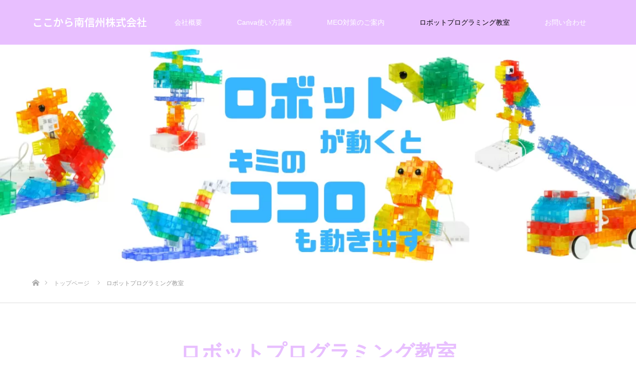

--- FILE ---
content_type: text/html; charset=UTF-8
request_url: https://www.coco37.co.jp/%e3%83%88%e3%83%83%e3%83%97%e3%83%9a%e3%83%bc%e3%82%b8/robot_programming_school/
body_size: 12975
content:
<!DOCTYPE html>
<html class="pc" dir="ltr" lang="ja" prefix="og: https://ogp.me/ns#">
<head>
<!-- wexal_pst_init.js does not exist -->
<!-- engagement_delay.js does not exist -->
<link rel="dns-prefetch" href="//www.googletagmanager.com/">
<link rel="preconnect" href="//www.googletagmanager.com/">
<link rel="dns-prefetch" href="//code.typesquare.com/">
<meta charset="UTF-8">
<!--[if IE]><meta http-equiv="X-UA-Compatible" content="IE=edge"><![endif]-->
<meta name="viewport" content="width=device-width">
<meta name="description" content="楽しく学べるソニーのロボット教材毎回のレッスンで育てる6つの力想像力自由な発想で考え、アイディアを形にできる好奇心何事にも自発的に取り組み、熱中できるプログラミング思い描いた動きを実現...">
<link rel="pingback" href="https://www.coco37.co.jp/xmlrpc.php">
<link rel="shortcut icon" href="https://www.coco37.co.jp/wp-content/uploads/2022/01/logo丸128.png">
<style>img:is([sizes="auto" i], [sizes^="auto," i]) { contain-intrinsic-size: 3000px 1500px }</style>
<!-- All in One SEO 4.8.9 - aioseo.com -->
<title>ロボットプログラミング教室 - ここから南信州株式会社</title>
<meta name="description" content="楽しく学べるソニーのロボット教材 毎回のレッスンで育てる6つの力 想像力 自由な発想で考え、アイディアを形にで"/>
<meta name="robots" content="max-image-preview:large"/>
<link rel="canonical" href="https://www.coco37.co.jp/%e3%83%88%e3%83%83%e3%83%97%e3%83%9a%e3%83%bc%e3%82%b8/robot_programming_school/"/>
<meta name="generator" content="All in One SEO (AIOSEO) 4.8.9"/>
<meta property="og:locale" content="ja_JP"/>
<meta property="og:site_name" content="ここから南信州株式会社 - ITで地域を元気に！"/>
<meta property="og:type" content="article"/>
<meta property="og:title" content="ロボットプログラミング教室 - ここから南信州株式会社"/>
<meta property="og:description" content="楽しく学べるソニーのロボット教材 毎回のレッスンで育てる6つの力 想像力 自由な発想で考え、アイディアを形にで"/>
<meta property="og:url" content="https://www.coco37.co.jp/%e3%83%88%e3%83%83%e3%83%97%e3%83%9a%e3%83%bc%e3%82%b8/robot_programming_school/"/>
<meta property="article:published_time" content="2023-05-26T00:02:07+00:00"/>
<meta property="article:modified_time" content="2025-02-21T00:47:28+00:00"/>
<meta name="twitter:card" content="summary_large_image"/>
<meta name="twitter:title" content="ロボットプログラミング教室 - ここから南信州株式会社"/>
<meta name="twitter:description" content="楽しく学べるソニーのロボット教材 毎回のレッスンで育てる6つの力 想像力 自由な発想で考え、アイディアを形にで"/>
<script type="application/ld+json" class="aioseo-schema">
			{"@context":"https:\/\/schema.org","@graph":[{"@type":"BreadcrumbList","@id":"https:\/\/www.coco37.co.jp\/%e3%83%88%e3%83%83%e3%83%97%e3%83%9a%e3%83%bc%e3%82%b8\/robot_programming_school\/#breadcrumblist","itemListElement":[{"@type":"ListItem","@id":"https:\/\/www.coco37.co.jp#listItem","position":1,"name":"Home","item":"https:\/\/www.coco37.co.jp","nextItem":{"@type":"ListItem","@id":"https:\/\/www.coco37.co.jp\/%e3%83%88%e3%83%83%e3%83%97%e3%83%9a%e3%83%bc%e3%82%b8\/robot_programming_school\/#listItem","name":"\u30ed\u30dc\u30c3\u30c8\u30d7\u30ed\u30b0\u30e9\u30df\u30f3\u30b0\u6559\u5ba4"}},{"@type":"ListItem","@id":"https:\/\/www.coco37.co.jp\/%e3%83%88%e3%83%83%e3%83%97%e3%83%9a%e3%83%bc%e3%82%b8\/robot_programming_school\/#listItem","position":2,"name":"\u30ed\u30dc\u30c3\u30c8\u30d7\u30ed\u30b0\u30e9\u30df\u30f3\u30b0\u6559\u5ba4","previousItem":{"@type":"ListItem","@id":"https:\/\/www.coco37.co.jp#listItem","name":"Home"}}]},{"@type":"Organization","@id":"https:\/\/www.coco37.co.jp\/#organization","name":"\u3053\u3053\u304b\u3089\u5357\u4fe1\u5dde\u682a\u5f0f\u4f1a\u793e","description":"IT\u3067\u5730\u57df\u3092\u5143\u6c17\u306b\uff01","url":"https:\/\/www.coco37.co.jp\/"},{"@type":"WebPage","@id":"https:\/\/www.coco37.co.jp\/%e3%83%88%e3%83%83%e3%83%97%e3%83%9a%e3%83%bc%e3%82%b8\/robot_programming_school\/#webpage","url":"https:\/\/www.coco37.co.jp\/%e3%83%88%e3%83%83%e3%83%97%e3%83%9a%e3%83%bc%e3%82%b8\/robot_programming_school\/","name":"\u30ed\u30dc\u30c3\u30c8\u30d7\u30ed\u30b0\u30e9\u30df\u30f3\u30b0\u6559\u5ba4 - \u3053\u3053\u304b\u3089\u5357\u4fe1\u5dde\u682a\u5f0f\u4f1a\u793e","description":"\u697d\u3057\u304f\u5b66\u3079\u308b\u30bd\u30cb\u30fc\u306e\u30ed\u30dc\u30c3\u30c8\u6559\u6750 \u6bce\u56de\u306e\u30ec\u30c3\u30b9\u30f3\u3067\u80b2\u3066\u308b6\u3064\u306e\u529b \u60f3\u50cf\u529b \u81ea\u7531\u306a\u767a\u60f3\u3067\u8003\u3048\u3001\u30a2\u30a4\u30c7\u30a3\u30a2\u3092\u5f62\u306b\u3067","inLanguage":"ja","isPartOf":{"@id":"https:\/\/www.coco37.co.jp\/#website"},"breadcrumb":{"@id":"https:\/\/www.coco37.co.jp\/%e3%83%88%e3%83%83%e3%83%97%e3%83%9a%e3%83%bc%e3%82%b8\/robot_programming_school\/#breadcrumblist"},"datePublished":"2023-05-26T09:02:07+09:00","dateModified":"2025-02-21T09:47:28+09:00"},{"@type":"WebSite","@id":"https:\/\/www.coco37.co.jp\/#website","url":"https:\/\/www.coco37.co.jp\/","name":"\u3053\u3053\u304b\u3089\u5357\u4fe1\u5dde\u682a\u5f0f\u4f1a\u793e","description":"IT\u3067\u5730\u57df\u3092\u5143\u6c17\u306b\uff01","inLanguage":"ja","publisher":{"@id":"https:\/\/www.coco37.co.jp\/#organization"}}]}
		</script>
<!-- All in One SEO -->
<link rel='dns-prefetch' href='//code.typesquare.com'/>
<!-- This site uses the Google Analytics by MonsterInsights plugin v9.11.1 - Using Analytics tracking - https://www.monsterinsights.com/ -->
<script src="//www.googletagmanager.com/gtag/js?id=G-5RN09XE95S" data-cfasync="false" data-wpfc-render="false" type="text/javascript" async></script>
<script data-cfasync="false" data-wpfc-render="false" type="text/javascript">
				var mi_version = '9.11.1';
				var mi_track_user = true;
				var mi_no_track_reason = '';
								var MonsterInsightsDefaultLocations = {"page_location":"https:\/\/www.coco37.co.jp\/%e3%83%88%e3%83%83%e3%83%97%e3%83%9a%e3%83%bc%e3%82%b8\/robot_programming_school\/"};
								if ( typeof MonsterInsightsPrivacyGuardFilter === 'function' ) {
					var MonsterInsightsLocations = (typeof MonsterInsightsExcludeQuery === 'object') ? MonsterInsightsPrivacyGuardFilter( MonsterInsightsExcludeQuery ) : MonsterInsightsPrivacyGuardFilter( MonsterInsightsDefaultLocations );
				} else {
					var MonsterInsightsLocations = (typeof MonsterInsightsExcludeQuery === 'object') ? MonsterInsightsExcludeQuery : MonsterInsightsDefaultLocations;
				}

								var disableStrs = [
										'ga-disable-G-5RN09XE95S',
									];

				/* Function to detect opted out users */
				function __gtagTrackerIsOptedOut() {
					for (var index = 0; index < disableStrs.length; index++) {
						if (document.cookie.indexOf(disableStrs[index] + '=true') > -1) {
							return true;
						}
					}

					return false;
				}

				/* Disable tracking if the opt-out cookie exists. */
				if (__gtagTrackerIsOptedOut()) {
					for (var index = 0; index < disableStrs.length; index++) {
						window[disableStrs[index]] = true;
					}
				}

				/* Opt-out function */
				function __gtagTrackerOptout() {
					for (var index = 0; index < disableStrs.length; index++) {
						document.cookie = disableStrs[index] + '=true; expires=Thu, 31 Dec 2099 23:59:59 UTC; path=/';
						window[disableStrs[index]] = true;
					}
				}

				if ('undefined' === typeof gaOptout) {
					function gaOptout() {
						__gtagTrackerOptout();
					}
				}
								window.dataLayer = window.dataLayer || [];

				window.MonsterInsightsDualTracker = {
					helpers: {},
					trackers: {},
				};
				if (mi_track_user) {
					function __gtagDataLayer() {
						dataLayer.push(arguments);
					}

					function __gtagTracker(type, name, parameters) {
						if (!parameters) {
							parameters = {};
						}

						if (parameters.send_to) {
							__gtagDataLayer.apply(null, arguments);
							return;
						}

						if (type === 'event') {
														parameters.send_to = monsterinsights_frontend.v4_id;
							var hookName = name;
							if (typeof parameters['event_category'] !== 'undefined') {
								hookName = parameters['event_category'] + ':' + name;
							}

							if (typeof MonsterInsightsDualTracker.trackers[hookName] !== 'undefined') {
								MonsterInsightsDualTracker.trackers[hookName](parameters);
							} else {
								__gtagDataLayer('event', name, parameters);
							}
							
						} else {
							__gtagDataLayer.apply(null, arguments);
						}
					}

					__gtagTracker('js', new Date());
					__gtagTracker('set', {
						'developer_id.dZGIzZG': true,
											});
					if ( MonsterInsightsLocations.page_location ) {
						__gtagTracker('set', MonsterInsightsLocations);
					}
										__gtagTracker('config', 'G-5RN09XE95S', {"forceSSL":"true","link_attribution":"true"} );
										window.gtag = __gtagTracker;										(function () {
						/* https://developers.google.com/analytics/devguides/collection/analyticsjs/ */
						/* ga and __gaTracker compatibility shim. */
						var noopfn = function () {
							return null;
						};
						var newtracker = function () {
							return new Tracker();
						};
						var Tracker = function () {
							return null;
						};
						var p = Tracker.prototype;
						p.get = noopfn;
						p.set = noopfn;
						p.send = function () {
							var args = Array.prototype.slice.call(arguments);
							args.unshift('send');
							__gaTracker.apply(null, args);
						};
						var __gaTracker = function () {
							var len = arguments.length;
							if (len === 0) {
								return;
							}
							var f = arguments[len - 1];
							if (typeof f !== 'object' || f === null || typeof f.hitCallback !== 'function') {
								if ('send' === arguments[0]) {
									var hitConverted, hitObject = false, action;
									if ('event' === arguments[1]) {
										if ('undefined' !== typeof arguments[3]) {
											hitObject = {
												'eventAction': arguments[3],
												'eventCategory': arguments[2],
												'eventLabel': arguments[4],
												'value': arguments[5] ? arguments[5] : 1,
											}
										}
									}
									if ('pageview' === arguments[1]) {
										if ('undefined' !== typeof arguments[2]) {
											hitObject = {
												'eventAction': 'page_view',
												'page_path': arguments[2],
											}
										}
									}
									if (typeof arguments[2] === 'object') {
										hitObject = arguments[2];
									}
									if (typeof arguments[5] === 'object') {
										Object.assign(hitObject, arguments[5]);
									}
									if ('undefined' !== typeof arguments[1].hitType) {
										hitObject = arguments[1];
										if ('pageview' === hitObject.hitType) {
											hitObject.eventAction = 'page_view';
										}
									}
									if (hitObject) {
										action = 'timing' === arguments[1].hitType ? 'timing_complete' : hitObject.eventAction;
										hitConverted = mapArgs(hitObject);
										__gtagTracker('event', action, hitConverted);
									}
								}
								return;
							}

							function mapArgs(args) {
								var arg, hit = {};
								var gaMap = {
									'eventCategory': 'event_category',
									'eventAction': 'event_action',
									'eventLabel': 'event_label',
									'eventValue': 'event_value',
									'nonInteraction': 'non_interaction',
									'timingCategory': 'event_category',
									'timingVar': 'name',
									'timingValue': 'value',
									'timingLabel': 'event_label',
									'page': 'page_path',
									'location': 'page_location',
									'title': 'page_title',
									'referrer' : 'page_referrer',
								};
								for (arg in args) {
																		if (!(!args.hasOwnProperty(arg) || !gaMap.hasOwnProperty(arg))) {
										hit[gaMap[arg]] = args[arg];
									} else {
										hit[arg] = args[arg];
									}
								}
								return hit;
							}

							try {
								f.hitCallback();
							} catch (ex) {
							}
						};
						__gaTracker.create = newtracker;
						__gaTracker.getByName = newtracker;
						__gaTracker.getAll = function () {
							return [];
						};
						__gaTracker.remove = noopfn;
						__gaTracker.loaded = true;
						window['__gaTracker'] = __gaTracker;
					})();
									} else {
										console.log("");
					(function () {
						function __gtagTracker() {
							return null;
						}

						window['__gtagTracker'] = __gtagTracker;
						window['gtag'] = __gtagTracker;
					})();
									}
			</script>
<!-- / Google Analytics by MonsterInsights -->
<script type="text/javascript">
/* <![CDATA[ */
window._wpemojiSettings = {"baseUrl":"https:\/\/s.w.org\/images\/core\/emoji\/16.0.1\/72x72\/","ext":".png","svgUrl":"https:\/\/s.w.org\/images\/core\/emoji\/16.0.1\/svg\/","svgExt":".svg","source":{"concatemoji":"https:\/\/www.coco37.co.jp\/wp-includes\/js\/wp-emoji-release.min.js?ver=6.8.3"}};
/*! This file is auto-generated */
!function(s,n){var o,i,e;function c(e){try{var t={supportTests:e,timestamp:(new Date).valueOf()};sessionStorage.setItem(o,JSON.stringify(t))}catch(e){}}function p(e,t,n){e.clearRect(0,0,e.canvas.width,e.canvas.height),e.fillText(t,0,0);var t=new Uint32Array(e.getImageData(0,0,e.canvas.width,e.canvas.height).data),a=(e.clearRect(0,0,e.canvas.width,e.canvas.height),e.fillText(n,0,0),new Uint32Array(e.getImageData(0,0,e.canvas.width,e.canvas.height).data));return t.every(function(e,t){return e===a[t]})}function u(e,t){e.clearRect(0,0,e.canvas.width,e.canvas.height),e.fillText(t,0,0);for(var n=e.getImageData(16,16,1,1),a=0;a<n.data.length;a++)if(0!==n.data[a])return!1;return!0}function f(e,t,n,a){switch(t){case"flag":return n(e,"\ud83c\udff3\ufe0f\u200d\u26a7\ufe0f","\ud83c\udff3\ufe0f\u200b\u26a7\ufe0f")?!1:!n(e,"\ud83c\udde8\ud83c\uddf6","\ud83c\udde8\u200b\ud83c\uddf6")&&!n(e,"\ud83c\udff4\udb40\udc67\udb40\udc62\udb40\udc65\udb40\udc6e\udb40\udc67\udb40\udc7f","\ud83c\udff4\u200b\udb40\udc67\u200b\udb40\udc62\u200b\udb40\udc65\u200b\udb40\udc6e\u200b\udb40\udc67\u200b\udb40\udc7f");case"emoji":return!a(e,"\ud83e\udedf")}return!1}function g(e,t,n,a){var r="undefined"!=typeof WorkerGlobalScope&&self instanceof WorkerGlobalScope?new OffscreenCanvas(300,150):s.createElement("canvas"),o=r.getContext("2d",{willReadFrequently:!0}),i=(o.textBaseline="top",o.font="600 32px Arial",{});return e.forEach(function(e){i[e]=t(o,e,n,a)}),i}function t(e){var t=s.createElement("script");t.src=e,t.defer=!0,s.head.appendChild(t)}"undefined"!=typeof Promise&&(o="wpEmojiSettingsSupports",i=["flag","emoji"],n.supports={everything:!0,everythingExceptFlag:!0},e=new Promise(function(e){s.addEventListener("DOMContentLoaded",e,{once:!0})}),new Promise(function(t){var n=function(){try{var e=JSON.parse(sessionStorage.getItem(o));if("object"==typeof e&&"number"==typeof e.timestamp&&(new Date).valueOf()<e.timestamp+604800&&"object"==typeof e.supportTests)return e.supportTests}catch(e){}return null}();if(!n){if("undefined"!=typeof Worker&&"undefined"!=typeof OffscreenCanvas&&"undefined"!=typeof URL&&URL.createObjectURL&&"undefined"!=typeof Blob)try{var e="postMessage("+g.toString()+"("+[JSON.stringify(i),f.toString(),p.toString(),u.toString()].join(",")+"));",a=new Blob([e],{type:"text/javascript"}),r=new Worker(URL.createObjectURL(a),{name:"wpTestEmojiSupports"});return void(r.onmessage=function(e){c(n=e.data),r.terminate(),t(n)})}catch(e){}c(n=g(i,f,p,u))}t(n)}).then(function(e){for(var t in e)n.supports[t]=e[t],n.supports.everything=n.supports.everything&&n.supports[t],"flag"!==t&&(n.supports.everythingExceptFlag=n.supports.everythingExceptFlag&&n.supports[t]);n.supports.everythingExceptFlag=n.supports.everythingExceptFlag&&!n.supports.flag,n.DOMReady=!1,n.readyCallback=function(){n.DOMReady=!0}}).then(function(){return e}).then(function(){var e;n.supports.everything||(n.readyCallback(),(e=n.source||{}).concatemoji?t(e.concatemoji):e.wpemoji&&e.twemoji&&(t(e.twemoji),t(e.wpemoji)))}))}((window,document),window._wpemojiSettings);
/* ]]> */
</script>
<link rel="preconnect" href="https://fonts.googleapis.com">
<link rel="preconnect" href="https://fonts.gstatic.com" crossorigin>
<link href="https://fonts.googleapis.com/css2?family=Noto+Sans+JP:wght@400;600" rel="stylesheet">
<link rel='stylesheet' id='style-css' href='https://www.coco37.co.jp/wp-content/themes/source_tcd045/style.css?ver=2.1.1' type='text/css' media='all'/>
<link rel='stylesheet' id='sbr_styles-css' href='https://www.coco37.co.jp/wp-content/plugins/reviews-feed/assets/css/sbr-styles.min.css?ver=2.1.1' type='text/css' media='all'/>
<link rel='stylesheet' id='sbi_styles-css' href='https://www.coco37.co.jp/wp-content/plugins/instagram-feed/css/sbi-styles.min.css?ver=6.9.1' type='text/css' media='all'/>
<link rel='stylesheet' id='wp-block-library-css' href='https://www.coco37.co.jp/wp-includes/css/dist/block-library/style.min.css?ver=6.8.3' type='text/css' media='all'/>
<style id='classic-theme-styles-inline-css' type='text/css'>
/*! This file is auto-generated */
.wp-block-button__link{color:#fff;background-color:#32373c;border-radius:9999px;box-shadow:none;text-decoration:none;padding:calc(.667em + 2px) calc(1.333em + 2px);font-size:1.125em}.wp-block-file__button{background:#32373c;color:#fff;text-decoration:none}
</style>
<style id='global-styles-inline-css' type='text/css'>
:root{--wp--preset--aspect-ratio--square: 1;--wp--preset--aspect-ratio--4-3: 4/3;--wp--preset--aspect-ratio--3-4: 3/4;--wp--preset--aspect-ratio--3-2: 3/2;--wp--preset--aspect-ratio--2-3: 2/3;--wp--preset--aspect-ratio--16-9: 16/9;--wp--preset--aspect-ratio--9-16: 9/16;--wp--preset--color--black: #000000;--wp--preset--color--cyan-bluish-gray: #abb8c3;--wp--preset--color--white: #ffffff;--wp--preset--color--pale-pink: #f78da7;--wp--preset--color--vivid-red: #cf2e2e;--wp--preset--color--luminous-vivid-orange: #ff6900;--wp--preset--color--luminous-vivid-amber: #fcb900;--wp--preset--color--light-green-cyan: #7bdcb5;--wp--preset--color--vivid-green-cyan: #00d084;--wp--preset--color--pale-cyan-blue: #8ed1fc;--wp--preset--color--vivid-cyan-blue: #0693e3;--wp--preset--color--vivid-purple: #9b51e0;--wp--preset--gradient--vivid-cyan-blue-to-vivid-purple: linear-gradient(135deg,rgba(6,147,227,1) 0%,rgb(155,81,224) 100%);--wp--preset--gradient--light-green-cyan-to-vivid-green-cyan: linear-gradient(135deg,rgb(122,220,180) 0%,rgb(0,208,130) 100%);--wp--preset--gradient--luminous-vivid-amber-to-luminous-vivid-orange: linear-gradient(135deg,rgba(252,185,0,1) 0%,rgba(255,105,0,1) 100%);--wp--preset--gradient--luminous-vivid-orange-to-vivid-red: linear-gradient(135deg,rgba(255,105,0,1) 0%,rgb(207,46,46) 100%);--wp--preset--gradient--very-light-gray-to-cyan-bluish-gray: linear-gradient(135deg,rgb(238,238,238) 0%,rgb(169,184,195) 100%);--wp--preset--gradient--cool-to-warm-spectrum: linear-gradient(135deg,rgb(74,234,220) 0%,rgb(151,120,209) 20%,rgb(207,42,186) 40%,rgb(238,44,130) 60%,rgb(251,105,98) 80%,rgb(254,248,76) 100%);--wp--preset--gradient--blush-light-purple: linear-gradient(135deg,rgb(255,206,236) 0%,rgb(152,150,240) 100%);--wp--preset--gradient--blush-bordeaux: linear-gradient(135deg,rgb(254,205,165) 0%,rgb(254,45,45) 50%,rgb(107,0,62) 100%);--wp--preset--gradient--luminous-dusk: linear-gradient(135deg,rgb(255,203,112) 0%,rgb(199,81,192) 50%,rgb(65,88,208) 100%);--wp--preset--gradient--pale-ocean: linear-gradient(135deg,rgb(255,245,203) 0%,rgb(182,227,212) 50%,rgb(51,167,181) 100%);--wp--preset--gradient--electric-grass: linear-gradient(135deg,rgb(202,248,128) 0%,rgb(113,206,126) 100%);--wp--preset--gradient--midnight: linear-gradient(135deg,rgb(2,3,129) 0%,rgb(40,116,252) 100%);--wp--preset--font-size--small: 13px;--wp--preset--font-size--medium: 20px;--wp--preset--font-size--large: 36px;--wp--preset--font-size--x-large: 42px;--wp--preset--spacing--20: 0.44rem;--wp--preset--spacing--30: 0.67rem;--wp--preset--spacing--40: 1rem;--wp--preset--spacing--50: 1.5rem;--wp--preset--spacing--60: 2.25rem;--wp--preset--spacing--70: 3.38rem;--wp--preset--spacing--80: 5.06rem;--wp--preset--shadow--natural: 6px 6px 9px rgba(0, 0, 0, 0.2);--wp--preset--shadow--deep: 12px 12px 50px rgba(0, 0, 0, 0.4);--wp--preset--shadow--sharp: 6px 6px 0px rgba(0, 0, 0, 0.2);--wp--preset--shadow--outlined: 6px 6px 0px -3px rgba(255, 255, 255, 1), 6px 6px rgba(0, 0, 0, 1);--wp--preset--shadow--crisp: 6px 6px 0px rgba(0, 0, 0, 1);}:where(.is-layout-flex){gap: 0.5em;}:where(.is-layout-grid){gap: 0.5em;}body .is-layout-flex{display: flex;}.is-layout-flex{flex-wrap: wrap;align-items: center;}.is-layout-flex > :is(*, div){margin: 0;}body .is-layout-grid{display: grid;}.is-layout-grid > :is(*, div){margin: 0;}:where(.wp-block-columns.is-layout-flex){gap: 2em;}:where(.wp-block-columns.is-layout-grid){gap: 2em;}:where(.wp-block-post-template.is-layout-flex){gap: 1.25em;}:where(.wp-block-post-template.is-layout-grid){gap: 1.25em;}.has-black-color{color: var(--wp--preset--color--black) !important;}.has-cyan-bluish-gray-color{color: var(--wp--preset--color--cyan-bluish-gray) !important;}.has-white-color{color: var(--wp--preset--color--white) !important;}.has-pale-pink-color{color: var(--wp--preset--color--pale-pink) !important;}.has-vivid-red-color{color: var(--wp--preset--color--vivid-red) !important;}.has-luminous-vivid-orange-color{color: var(--wp--preset--color--luminous-vivid-orange) !important;}.has-luminous-vivid-amber-color{color: var(--wp--preset--color--luminous-vivid-amber) !important;}.has-light-green-cyan-color{color: var(--wp--preset--color--light-green-cyan) !important;}.has-vivid-green-cyan-color{color: var(--wp--preset--color--vivid-green-cyan) !important;}.has-pale-cyan-blue-color{color: var(--wp--preset--color--pale-cyan-blue) !important;}.has-vivid-cyan-blue-color{color: var(--wp--preset--color--vivid-cyan-blue) !important;}.has-vivid-purple-color{color: var(--wp--preset--color--vivid-purple) !important;}.has-black-background-color{background-color: var(--wp--preset--color--black) !important;}.has-cyan-bluish-gray-background-color{background-color: var(--wp--preset--color--cyan-bluish-gray) !important;}.has-white-background-color{background-color: var(--wp--preset--color--white) !important;}.has-pale-pink-background-color{background-color: var(--wp--preset--color--pale-pink) !important;}.has-vivid-red-background-color{background-color: var(--wp--preset--color--vivid-red) !important;}.has-luminous-vivid-orange-background-color{background-color: var(--wp--preset--color--luminous-vivid-orange) !important;}.has-luminous-vivid-amber-background-color{background-color: var(--wp--preset--color--luminous-vivid-amber) !important;}.has-light-green-cyan-background-color{background-color: var(--wp--preset--color--light-green-cyan) !important;}.has-vivid-green-cyan-background-color{background-color: var(--wp--preset--color--vivid-green-cyan) !important;}.has-pale-cyan-blue-background-color{background-color: var(--wp--preset--color--pale-cyan-blue) !important;}.has-vivid-cyan-blue-background-color{background-color: var(--wp--preset--color--vivid-cyan-blue) !important;}.has-vivid-purple-background-color{background-color: var(--wp--preset--color--vivid-purple) !important;}.has-black-border-color{border-color: var(--wp--preset--color--black) !important;}.has-cyan-bluish-gray-border-color{border-color: var(--wp--preset--color--cyan-bluish-gray) !important;}.has-white-border-color{border-color: var(--wp--preset--color--white) !important;}.has-pale-pink-border-color{border-color: var(--wp--preset--color--pale-pink) !important;}.has-vivid-red-border-color{border-color: var(--wp--preset--color--vivid-red) !important;}.has-luminous-vivid-orange-border-color{border-color: var(--wp--preset--color--luminous-vivid-orange) !important;}.has-luminous-vivid-amber-border-color{border-color: var(--wp--preset--color--luminous-vivid-amber) !important;}.has-light-green-cyan-border-color{border-color: var(--wp--preset--color--light-green-cyan) !important;}.has-vivid-green-cyan-border-color{border-color: var(--wp--preset--color--vivid-green-cyan) !important;}.has-pale-cyan-blue-border-color{border-color: var(--wp--preset--color--pale-cyan-blue) !important;}.has-vivid-cyan-blue-border-color{border-color: var(--wp--preset--color--vivid-cyan-blue) !important;}.has-vivid-purple-border-color{border-color: var(--wp--preset--color--vivid-purple) !important;}.has-vivid-cyan-blue-to-vivid-purple-gradient-background{background: var(--wp--preset--gradient--vivid-cyan-blue-to-vivid-purple) !important;}.has-light-green-cyan-to-vivid-green-cyan-gradient-background{background: var(--wp--preset--gradient--light-green-cyan-to-vivid-green-cyan) !important;}.has-luminous-vivid-amber-to-luminous-vivid-orange-gradient-background{background: var(--wp--preset--gradient--luminous-vivid-amber-to-luminous-vivid-orange) !important;}.has-luminous-vivid-orange-to-vivid-red-gradient-background{background: var(--wp--preset--gradient--luminous-vivid-orange-to-vivid-red) !important;}.has-very-light-gray-to-cyan-bluish-gray-gradient-background{background: var(--wp--preset--gradient--very-light-gray-to-cyan-bluish-gray) !important;}.has-cool-to-warm-spectrum-gradient-background{background: var(--wp--preset--gradient--cool-to-warm-spectrum) !important;}.has-blush-light-purple-gradient-background{background: var(--wp--preset--gradient--blush-light-purple) !important;}.has-blush-bordeaux-gradient-background{background: var(--wp--preset--gradient--blush-bordeaux) !important;}.has-luminous-dusk-gradient-background{background: var(--wp--preset--gradient--luminous-dusk) !important;}.has-pale-ocean-gradient-background{background: var(--wp--preset--gradient--pale-ocean) !important;}.has-electric-grass-gradient-background{background: var(--wp--preset--gradient--electric-grass) !important;}.has-midnight-gradient-background{background: var(--wp--preset--gradient--midnight) !important;}.has-small-font-size{font-size: var(--wp--preset--font-size--small) !important;}.has-medium-font-size{font-size: var(--wp--preset--font-size--medium) !important;}.has-large-font-size{font-size: var(--wp--preset--font-size--large) !important;}.has-x-large-font-size{font-size: var(--wp--preset--font-size--x-large) !important;}
:where(.wp-block-post-template.is-layout-flex){gap: 1.25em;}:where(.wp-block-post-template.is-layout-grid){gap: 1.25em;}
:where(.wp-block-columns.is-layout-flex){gap: 2em;}:where(.wp-block-columns.is-layout-grid){gap: 2em;}
:root :where(.wp-block-pullquote){font-size: 1.5em;line-height: 1.6;}
</style>
<link rel='stylesheet' id='tcd-maps-css' href='https://www.coco37.co.jp/wp-content/plugins/tcd-google-maps/admin.css?ver=6.8.3' type='text/css' media='all'/>
<link rel='stylesheet' id='mts_simple_booking_front_css-css' href='https://www.coco37.co.jp/wp-content/plugins/mts-simple-booking-c/css/mtssb-front.css?ver=6.8.3' type='text/css' media='all'/>
<style>:root {
  --tcd-font-type1: Arial,"Hiragino Sans","Yu Gothic Medium","Meiryo",sans-serif;
  --tcd-font-type2: "Times New Roman",Times,"Yu Mincho","游明朝","游明朝体","Hiragino Mincho Pro",serif;
  --tcd-font-type3: Palatino,"Yu Kyokasho","游教科書体","UD デジタル 教科書体 N","游明朝","游明朝体","Hiragino Mincho Pro","Meiryo",serif;
  --tcd-font-type-logo: "Noto Sans JP",sans-serif;
}</style>
<script type="text/javascript" src="https://www.coco37.co.jp/wp-includes/js/jquery/jquery.min.js?ver=3.7.1" id="jquery-core-js"></script>
<script type="text/javascript" src="https://www.coco37.co.jp/wp-includes/js/jquery/jquery-migrate.min.js?ver=3.4.1" id="jquery-migrate-js"></script>
<script type="text/javascript" src="//code.typesquare.com/static/ZDbTe4IzCko%253D/ts307f.js?fadein=0&amp;ver=2.0.4" id="typesquare_std-js"></script>
<script type="text/javascript" src="https://www.coco37.co.jp/wp-content/plugins/google-analytics-for-wordpress/assets/js/frontend-gtag.min.js?ver=9.11.1" id="monsterinsights-frontend-script-js" async="async" data-wp-strategy="async"></script>
<script data-cfasync="false" data-wpfc-render="false" type="text/javascript" id='monsterinsights-frontend-script-js-extra'>/* <![CDATA[ */
var monsterinsights_frontend = {"js_events_tracking":"true","download_extensions":"doc,pdf,ppt,zip,xls,docx,pptx,xlsx","inbound_paths":"[{\"path\":\"\\\/go\\\/\",\"label\":\"affiliate\"},{\"path\":\"\\\/recommend\\\/\",\"label\":\"affiliate\"}]","home_url":"https:\/\/www.coco37.co.jp","hash_tracking":"false","v4_id":"G-5RN09XE95S"};/* ]]> */
</script>
<script type="text/javascript" id="pushengage-sdk-init-js-after">
/* <![CDATA[ */
console.error("You haven’t finished setting up your site with PushEngage. Please connect your account!!");
/* ]]> */
</script>
<link rel="alternate" title="JSON" type="application/json" href="https://www.coco37.co.jp/wp-json/wp/v2/pages/255"/>
<link rel="stylesheet" href="https://www.coco37.co.jp/wp-content/themes/source_tcd045/css/design-plus.css?ver=2.1.1">
<link rel="stylesheet" href="https://www.coco37.co.jp/wp-content/themes/source_tcd045/css/sns-botton.css?ver=2.1.1">
<link rel="stylesheet" media="screen" href="https://www.coco37.co.jp/wp-content/themes/source_tcd045/css/responsive.css?ver=2.1.1">
<link rel="stylesheet" media="screen" href="https://www.coco37.co.jp/wp-content/themes/source_tcd045/css/footer-bar.css?ver=2.1.1">
<script src="https://www.coco37.co.jp/wp-content/themes/source_tcd045/js/jquery.easing.1.4.js?ver=2.1.1"></script>
<script src="https://www.coco37.co.jp/wp-content/themes/source_tcd045/js/jscript.js?ver=2.1.1"></script>
<script src="https://www.coco37.co.jp/wp-content/themes/source_tcd045/js/footer-bar.js?ver=2.1.1"></script>
<script src="https://www.coco37.co.jp/wp-content/themes/source_tcd045/js/comment.js?ver=2.1.1"></script>
<script src="https://www.coco37.co.jp/wp-content/themes/source_tcd045/js/header_fix.js?ver=2.1.1"></script>
<style type="text/css">

body, input, textarea { font-family: var(--tcd-font-type1); }

.rich_font { font-family: var(--tcd-font-type1);}



.rich_font_logo { font-family: var(--tcd-font-type-logo); font-weight: bold !important;}


body { font-size:14px; }

.pc #header .logo { font-size:21px; }
.mobile #header .logo { font-size:18px; }

#footer_top .logo { font-size:21px; }

#post_title { font-size:32px; }
.post_content { font-size:14px; }

#related_post li a.image, .styled_post_list1 .image, .work_list_widget .image, .work_list .box .image, .blog_list .box .image {
  overflow: hidden;
}
#related_post li a.image img, .styled_post_list1 .image img, .work_list_widget .image img, .work_list .box .image img, .blog_list .box .image img {
  -webkit-transition: all 0.75s ease; -moz-transition: all 0.75s ease; transition: all 0.75s ease;
  -webkit-transform: scale(1); -moz-transform: scale(1); -ms-transform: scale(1); -o-transform: scale(1); transform: scale(1);
  -webkit-backface-visibility:hidden; backface-visibility:hidden;
}
#related_post li a.image:hover img, .styled_post_list1 .image:hover img, .work_list_widget .image:hover img, .work_list .box .image:hover img, .blog_list .box .image:hover img {
  -webkit-transform: scale(1.2); -moz-transform: scale(1.2); -ms-transform: scale(1.2); -o-transform: scale(1.2); transform: scale(1.2);
}
.index_archive_link, #work_navigation a, .page_navi p.back a
  { background-color:#BBBBBB; }

#header, .pc #global_menu ul ul a, #footer_bottom, .mobile #copyright, .mobile .home #header
  { background-color:#E8BFFF; }

.header_fix #header, .pc .header_fix #global_menu ul ul a, .mobile .header_fix #header
  { background-color:rgba(232,191,255,0.7); }

#header a, mobile a.menu_button:before
  { color:#FFFFFF; }

#footer_top, #footer_top a, #footer_bottom, #footer_bottom a
  { color:#FFFFFF; }

.pc #global_menu ul ul li.menu-item-has-children > a:before
  { border-color:transparent transparent transparent #FFFFFF; }

.pc #global_menu ul ul a:hover
  { color:#fff; }

.pc #global_menu ul ul li.menu-item-has-children > a:hover:before
  { border-color:transparent transparent transparent #fff; }

#post_title, #page_header .headline, #work_category_list .current_category .name, #work_footer_data .link, .blog_list .box .title a:hover, #footer_menu a:hover, #related_post li .title a:hover, .side_widget .styled_post_list1 .title:hover, .pc .home #global_menu li.current-menu-item > a, .pc .home #global_menu > ul > li > a:hover
  { color:#E8BFFF; }

a:hover, .pc #header .logo a:hover, #comment_header ul li a:hover, .pc #global_menu > ul > li.active > a, .pc #global_menu li.current-menu-item > a, .pc #global_menu > ul > li > a:hover, #header_logo .logo a:hover, #bread_crumb li.home a:hover:before, #bread_crumb li a:hover, .color_headline, #footer_bottom a:hover, .pc .home.header_fix #global_menu li.current-menu-item > a, .pc .home.header_fix #global_menu > ul > li > a:hover
  { color:#000000; }

#return_top a:hover, .next_page_link a:hover, .collapse_category_list li a:hover .count, .slick-arrow:hover, .page_navi a:hover, .page_navi p.back a:hover,
  #wp-calendar td a:hover, #wp-calendar #prev a:hover, #wp-calendar #next a:hover, .widget_search #search-btn input:hover, .widget_search #searchsubmit:hover, .side_widget.google_search #searchsubmit:hover,
    #submit_comment:hover, #comment_header ul li a:hover, #comment_header ul li.comment_switch_active a, #comment_header #comment_closed p, #post_pagination a:hover,
      #header_slider .slick-dots button:hover::before, #header_slider .slick-dots .slick-active button::before,
        .work_list .box .title a:hover, #work_navigation a:hover, #work_side_content a:hover, #work_button a:hover, #blog_list .category a:hover, #post_meta_top .category a:hover, .box_list .link_button:hover
          { background-color:#E8BFFF !important; }

#footer_top, .pc #global_menu ul ul a:hover, .news_list .category a:hover, .work_list .category a:hover, .blog_list .category a:hover, #related_post .headline, #comment_headline, .side_headline,
  .mobile a.menu_button:hover, .mobile #global_menu li a:hover, .index_archive_link:hover
    { background-color:#000000 !important; }

#comment_textarea textarea:focus, #guest_info input:focus, #comment_header ul li a:hover, #comment_header ul li.comment_switch_active a, #comment_header #comment_closed p, .page_navi a:hover, .page_navi p.back a:hover
  { border-color:#E8BFFF; }

#comment_header ul li.comment_switch_active a:after, #comment_header #comment_closed p:after
  { border-color:#E8BFFF transparent transparent transparent; }

.collapse_category_list li a:before
  { border-color: transparent transparent transparent #000000; }

@media screen and (min-width:600px) {
  #header_slider_nav .slick-current .label { background-color:#E8BFFF !important; }
}

.post_content a, .post_content a:hover, .custom-html-widget a, .custom-html-widget a:hover { color:#D90000; }

#site_loader_spinner { border:4px solid rgba(232,191,255,0.2); border-top-color:#E8BFFF; }

/* Footer bar */



</style>
<style type="text/css"></style><link rel="stylesheet" href="https://www.coco37.co.jp/wp-content/themes/source_tcd045/pagebuilder/assets/css/pagebuilder.css?ver=1.6.3">
<style type="text/css">
.tcd-pb-row.row1 { margin-bottom:30px; background-color:#ffffff; }
.tcd-pb-row.row1 .tcd-pb-col.col1 { width:100%; }
.tcd-pb-row.row1 .tcd-pb-col.col1 .tcd-pb-widget.widget1 { margin-bottom:30px; background-color:#fff8dc; padding:20px 0px 20px 10px; }
.tcd-pb-row.row1 .tcd-pb-col.col1 .tcd-pb-widget.widget2 { margin-bottom:30px; }
@media only screen and (max-width:767px) {
  .tcd-pb-row.row1 { margin-bottom:30px; }
  .tcd-pb-row.row1 .tcd-pb-col.col1 .tcd-pb-widget.widget1 { margin-bottom:30px; padding:10px 0px 10px 5px; }
  .tcd-pb-row.row1 .tcd-pb-col.col1 .tcd-pb-widget.widget2 { margin-bottom:30px; }
}
.tcd-pb-row.row2 { margin-bottom:30px; background-color:#ffffff; }
.tcd-pb-row.row2 .tcd-pb-col.col1 { width:100%; }
.tcd-pb-row.row2 .tcd-pb-col.col1 .tcd-pb-widget.widget1 { margin-bottom:10px; }
.tcd-pb-row.row2 .tcd-pb-col.col1 .tcd-pb-widget.widget2 { margin-bottom:10px; }
@media only screen and (max-width:767px) {
  .tcd-pb-row.row2 { margin-bottom:30px; }
  .tcd-pb-row.row2 .tcd-pb-col.col1 .tcd-pb-widget.widget1 { margin-bottom:10px; }
  .tcd-pb-row.row2 .tcd-pb-col.col1 .tcd-pb-widget.widget2 { margin-bottom:10px; }
}
.tcd-pb-row.row3 { margin-bottom:10px; background-color:#ffffff; }
.tcd-pb-row.row3 .tcd-pb-col.col1 { width:100%; }
.tcd-pb-row.row3 .tcd-pb-col.col1 .tcd-pb-widget.widget1 { margin-bottom:15px; background-color:#00bfff; padding:20px 0px 20px 10px; }
@media only screen and (max-width:767px) {
  .tcd-pb-row.row3 { margin-bottom:10px; }
  .tcd-pb-row.row3 .tcd-pb-col.col1 .tcd-pb-widget.widget1 { margin-bottom:15px; padding:10px 0px 10px 5px; }
}
.tcd-pb-row.row4 { margin-bottom:50px; background-color:#ffffff; }
.tcd-pb-row.row4 .tcd-pb-row-inner { margin-left:-0px; margin-right:-0px; }
.tcd-pb-row.row4 .tcd-pb-col.col1 { width:28.1497%; padding-left:0px; padding-right:0px; }
.tcd-pb-row.row4 .tcd-pb-col.col2 { width:44.9961%; padding-left:0px; padding-right:0px; }
.tcd-pb-row.row4 .tcd-pb-col.col3 { width:26.8538%; padding-left:0px; padding-right:0px; }
.tcd-pb-row.row4 .tcd-pb-col.col1 .tcd-pb-widget.widget1 { margin-bottom:2px; background-color:#87cefe; padding:61px 0px 61px 0px; }
.tcd-pb-row.row4 .tcd-pb-col.col1 .tcd-pb-widget.widget2 { margin-bottom:2px; background-color:#87cefe; padding:61px 0px 61px 0px; }
.tcd-pb-row.row4 .tcd-pb-col.col1 .tcd-pb-widget.widget3 { margin-bottom:2px; background-color:#87cefe; padding:61px 0px 61px 0px; }
.tcd-pb-row.row4 .tcd-pb-col.col1 .tcd-pb-widget.widget4 { margin-bottom:2px; background-color:#87cefe; padding:61px 0px 61px 0px; }
.tcd-pb-row.row4 .tcd-pb-col.col1 .tcd-pb-widget.widget5 { margin-bottom:2px; background-color:#87cefe; padding:61px 0px 61px 0px; }
.tcd-pb-row.row4 .tcd-pb-col.col1 .tcd-pb-widget.widget6 { margin-bottom:2px; background-color:#87cefe; padding:61px 0px 61px 0px; }
.tcd-pb-row.row4 .tcd-pb-col.col2 .tcd-pb-widget.widget1 { margin-bottom:2px; background-color:#e0ffff; padding:59px 0px 59px 5px; }
.tcd-pb-row.row4 .tcd-pb-col.col2 .tcd-pb-widget.widget2 { margin-bottom:2px; background-color:#e0ffff; padding:59px 0px 59px 5px; }
.tcd-pb-row.row4 .tcd-pb-col.col2 .tcd-pb-widget.widget3 { margin-bottom:2px; background-color:#e0ffff; padding:59px 0px 59px 5px; }
.tcd-pb-row.row4 .tcd-pb-col.col2 .tcd-pb-widget.widget4 { margin-bottom:2px; background-color:#e0ffff; padding:59px 0px 59px 5px; }
.tcd-pb-row.row4 .tcd-pb-col.col2 .tcd-pb-widget.widget5 { margin-bottom:2px; background-color:#e0ffff; padding:59px 0px 59px 5px; }
.tcd-pb-row.row4 .tcd-pb-col.col2 .tcd-pb-widget.widget6 { margin-bottom:2px; background-color:#e0ffff; padding:59px 0px 59px 5px; }
.tcd-pb-row.row4 .tcd-pb-col.col3 .tcd-pb-widget.widget1 { margin-bottom:2px; background-color:#e0ffff; }
.tcd-pb-row.row4 .tcd-pb-col.col3 .tcd-pb-widget.widget2 { margin-bottom:2px; background-color:#e0ffff; }
.tcd-pb-row.row4 .tcd-pb-col.col3 .tcd-pb-widget.widget3 { margin-bottom:2px; background-color:#e0ffff; }
.tcd-pb-row.row4 .tcd-pb-col.col3 .tcd-pb-widget.widget4 { margin-bottom:2px; background-color:#e0ffff; }
.tcd-pb-row.row4 .tcd-pb-col.col3 .tcd-pb-widget.widget5 { margin-bottom:2px; background-color:#e0ffff; }
.tcd-pb-row.row4 .tcd-pb-col.col3 .tcd-pb-widget.widget6 { margin-bottom:2px; background-color:#e0ffff; }
@media only screen and (max-width:767px) {
  .tcd-pb-row.row4 { margin-bottom:20px; }
  .tcd-pb-row.row4 .tcd-pb-row-inner { margin-left:-0px; margin-right:-0px; }
  .tcd-pb-row.row4 .tcd-pb-col.col1 { padding-left:0px; padding-right:0px; }
  .tcd-pb-row.row4 .tcd-pb-col.col1 { width:100%; float:none; margin-bottom:0px; }
  .tcd-pb-row.row4 .tcd-pb-col.col1 .tcd-pb-widget.widget1 { margin-bottom:2px; padding:0px 0px 0px 0px; }
  .tcd-pb-row.row4 .tcd-pb-col.col1 .tcd-pb-widget.widget2 { margin-bottom:2px; padding:0px 0px 0px 0px; }
  .tcd-pb-row.row4 .tcd-pb-col.col1 .tcd-pb-widget.widget3 { margin-bottom:2px; padding:0px 0px 0px 0px; }
  .tcd-pb-row.row4 .tcd-pb-col.col1 .tcd-pb-widget.widget4 { margin-bottom:2px; padding:0px 0px 0px 0px; }
  .tcd-pb-row.row4 .tcd-pb-col.col1 .tcd-pb-widget.widget5 { margin-bottom:2px; padding:0px 0px 0px 0px; }
  .tcd-pb-row.row4 .tcd-pb-col.col1 .tcd-pb-widget.widget6 { margin-bottom:2px; padding:0px 0px 0px 0px; }
  .tcd-pb-row.row4 .tcd-pb-col.col2 { padding-left:0px; padding-right:0px; }
  .tcd-pb-row.row4 .tcd-pb-col.col2 { width:100%; float:none; margin-bottom:0px; }
  .tcd-pb-row.row4 .tcd-pb-col.col2 .tcd-pb-widget.widget1 { margin-bottom:2px; padding:0px 0px 0px 0px; }
  .tcd-pb-row.row4 .tcd-pb-col.col2 .tcd-pb-widget.widget2 { margin-bottom:2px; padding:0px 0px 0px 0px; }
  .tcd-pb-row.row4 .tcd-pb-col.col2 .tcd-pb-widget.widget3 { margin-bottom:2px; padding:0px 0px 0px 0px; }
  .tcd-pb-row.row4 .tcd-pb-col.col2 .tcd-pb-widget.widget4 { margin-bottom:2px; padding:0px 0px 0px 0px; }
  .tcd-pb-row.row4 .tcd-pb-col.col2 .tcd-pb-widget.widget5 { margin-bottom:2px; padding:0px 0px 0px 0px; }
  .tcd-pb-row.row4 .tcd-pb-col.col2 .tcd-pb-widget.widget6 { margin-bottom:2px; padding:0px 0px 0px 0px; }
  .tcd-pb-row.row4 .tcd-pb-col.col3 { padding-left:0px; padding-right:0px; }
  .tcd-pb-row.row4 .tcd-pb-col.col3 { width:100%; float:none; }
  .tcd-pb-row.row4 .tcd-pb-col.col3 .tcd-pb-widget.widget1 { margin-bottom:2px; }
  .tcd-pb-row.row4 .tcd-pb-col.col3 .tcd-pb-widget.widget2 { margin-bottom:2px; }
  .tcd-pb-row.row4 .tcd-pb-col.col3 .tcd-pb-widget.widget3 { margin-bottom:2px; }
  .tcd-pb-row.row4 .tcd-pb-col.col3 .tcd-pb-widget.widget4 { margin-bottom:2px; }
  .tcd-pb-row.row4 .tcd-pb-col.col3 .tcd-pb-widget.widget5 { margin-bottom:2px; }
  .tcd-pb-row.row4 .tcd-pb-col.col3 .tcd-pb-widget.widget6 { margin-bottom:2px; }
}
.tcd-pb-row.row5 { margin-bottom:2px; background-color:#ffffff; }
.tcd-pb-row.row5 .tcd-pb-col.col1 { width:100%; }
.tcd-pb-row.row5 .tcd-pb-col.col1 .tcd-pb-widget.widget1 { margin-bottom:10px; }
.tcd-pb-row.row5 .tcd-pb-col.col1 .tcd-pb-widget.widget2 { margin-bottom:30px; }
@media only screen and (max-width:767px) {
  .tcd-pb-row.row5 { margin-bottom:2px; }
  .tcd-pb-row.row5 .tcd-pb-col.col1 .tcd-pb-widget.widget1 { margin-bottom:10px; }
  .tcd-pb-row.row5 .tcd-pb-col.col1 .tcd-pb-widget.widget2 { margin-bottom:20px; }
}
.tcd-pb-row.row6 { margin-bottom:30px; background-color:#ffffff; }
.tcd-pb-row.row6 .tcd-pb-col.col1 { width:100%; }
.tcd-pb-row.row6 .tcd-pb-col.col1 .tcd-pb-widget.widget1 { margin-bottom:2px; background-color:#32cd32; padding:20px 0px 20px 10px; }
.tcd-pb-row.row6 .tcd-pb-col.col1 .tcd-pb-widget.widget2 { margin-bottom:2px; background-color:#c4ffe9; border-top:1px solid #dddddd; border-bottom:1px solid #dddddd; border-left:1px solid #dddddd; border-right:1px solid #dddddd; padding:0px 0px 0px 25px; }
.tcd-pb-row.row6 .tcd-pb-col.col1 .tcd-pb-widget.widget3 { margin-bottom:2px; background-color:#c4ffe9; border-top:1px solid #dddddd; border-bottom:1px solid #dddddd; border-left:1px solid #dddddd; border-right:1px solid #dddddd; padding:0px 0px 0px 25px; }
.tcd-pb-row.row6 .tcd-pb-col.col1 .tcd-pb-widget.widget4 { margin-bottom:2px; background-color:#c4ffe9; border-top:1px solid #dddddd; border-bottom:1px solid #dddddd; border-left:1px solid #dddddd; border-right:1px solid #dddddd; padding:0px 0px 0px 25px; }
.tcd-pb-row.row6 .tcd-pb-col.col1 .tcd-pb-widget.widget5 { margin-bottom:2px; background-color:#c4ffe9; border-top:1px solid #dddddd; border-bottom:1px solid #dddddd; border-left:1px solid #dddddd; border-right:1px solid #dddddd; padding:0px 0px 0px 25px; }
@media only screen and (max-width:767px) {
  .tcd-pb-row.row6 { margin-bottom:10px; }
  .tcd-pb-row.row6 .tcd-pb-col.col1 .tcd-pb-widget.widget1 { margin-bottom:2px; padding:10px 0px 10px 0px; }
  .tcd-pb-row.row6 .tcd-pb-col.col1 .tcd-pb-widget.widget2 { margin-bottom:2px; border-top:none; border-bottom:none; border-left:none; border-right:none; padding:0px 0px 0px 0px; }
  .tcd-pb-row.row6 .tcd-pb-col.col1 .tcd-pb-widget.widget3 { margin-bottom:2px; border-top:none; border-bottom:none; border-left:none; border-right:none; padding:0px 0px 0px 0px; }
  .tcd-pb-row.row6 .tcd-pb-col.col1 .tcd-pb-widget.widget4 { margin-bottom:2px; border-top:none; border-bottom:none; border-left:none; border-right:none; padding:0px 0px 0px 0px; }
  .tcd-pb-row.row6 .tcd-pb-col.col1 .tcd-pb-widget.widget5 { margin-bottom:2px; border-top:none; border-bottom:none; border-left:none; border-right:none; padding:0px 0px 0px 0px; }
}
.tcd-pb-row.row7 { margin-bottom:30px; background-color:#ffffff; }
.tcd-pb-row.row7 .tcd-pb-col.col1 { width:100%; }
.tcd-pb-row.row7 .tcd-pb-col.col1 .tcd-pb-widget.widget1 { margin-bottom:30px; }
@media only screen and (max-width:767px) {
  .tcd-pb-row.row7 { margin-bottom:30px; }
  .tcd-pb-row.row7 .tcd-pb-col.col1 .tcd-pb-widget.widget1 { margin-bottom:20px; }
}
.tcd-pb-row.row4 .tcd-pb-col.col1 .tcd-pb-widget.widget1 .pb_catchcopy { color: #ffffff; font-size: 20px; text-align: center;  }
.tcd-pb-row.row4 .tcd-pb-col.col1 .tcd-pb-widget.widget2 .pb_catchcopy { color: #ffffff; font-size: 20px; text-align: center;  }
.tcd-pb-row.row4 .tcd-pb-col.col1 .tcd-pb-widget.widget3 .pb_catchcopy { color: #ffffff; font-size: 20px; text-align: center;  }
.tcd-pb-row.row4 .tcd-pb-col.col1 .tcd-pb-widget.widget4 .pb_catchcopy { color: #ffffff; font-size: 20px; text-align: center;  }
.tcd-pb-row.row4 .tcd-pb-col.col1 .tcd-pb-widget.widget5 .pb_catchcopy { color: #ffffff; font-size: 20px; text-align: center;  }
.tcd-pb-row.row4 .tcd-pb-col.col1 .tcd-pb-widget.widget6 .pb_catchcopy { color: #ffffff; font-size: 20px; text-align: center;  }
@media only screen and (max-width: 767px) {
  .tcd-pb-row.row4 .tcd-pb-col.col1 .tcd-pb-widget.widget1 .pb_catchcopy { font-size: 20px; text-align: center;  }
  .tcd-pb-row.row4 .tcd-pb-col.col1 .tcd-pb-widget.widget2 .pb_catchcopy { font-size: 20px; text-align: center;  }
  .tcd-pb-row.row4 .tcd-pb-col.col1 .tcd-pb-widget.widget3 .pb_catchcopy { font-size: 20px; text-align: center;  }
  .tcd-pb-row.row4 .tcd-pb-col.col1 .tcd-pb-widget.widget4 .pb_catchcopy { font-size: 20px; text-align: center;  }
  .tcd-pb-row.row4 .tcd-pb-col.col1 .tcd-pb-widget.widget5 .pb_catchcopy { font-size: 20px; text-align: center;  }
  .tcd-pb-row.row4 .tcd-pb-col.col1 .tcd-pb-widget.widget6 .pb_catchcopy { font-size: 20px; text-align: center;  }
}
.tcd-pb-row.row1 .tcd-pb-col.col1 .tcd-pb-widget.widget1 .pb_headline { color: #ffa500; font-size: 20px; text-align: left;  }
.tcd-pb-row.row3 .tcd-pb-col.col1 .tcd-pb-widget.widget1 .pb_headline { color: #ffffff; font-size: 20px; text-align: left;  }
.tcd-pb-row.row6 .tcd-pb-col.col1 .tcd-pb-widget.widget1 .pb_headline { color: #333333; font-size: 20px; text-align: left;  }
@media only screen and (max-width: 767px) {
  .tcd-pb-row.row1 .tcd-pb-col.col1 .tcd-pb-widget.widget1 .pb_headline { font-size: 20px; text-align: left;  }
  .tcd-pb-row.row3 .tcd-pb-col.col1 .tcd-pb-widget.widget1 .pb_headline { font-size: 20px; text-align: left;  }
  .tcd-pb-row.row6 .tcd-pb-col.col1 .tcd-pb-widget.widget1 .pb_headline { font-size: 20px; text-align: left;  }
}
</style>
<!-- Global site tag (gtag.js) - Google Analytics -->
<script async src="https://www.googletagmanager.com/gtag/js?id=UA-195047930-1"></script>
<script>
  window.dataLayer = window.dataLayer || [];
  function gtag(){dataLayer.push(arguments);}
  gtag('js', new Date());

  gtag('config', 'UA-195047930-1');
</script>
</head>
<body id="body" class="wp-singular page-template-default page page-id-255 page-child parent-pageid-8 wp-embed-responsive wp-theme-source_tcd045 fix_top">
<div id="site_loader_overlay">
<div id="site_loader_spinner"></div>
</div>
<div id="site_wrap">
<div id="header">
<div id="header_inner" class="clearfix">
<div id="logo_text">
<div class="logo"><a class="rich_font_logo" href="https://www.coco37.co.jp/">ここから南信州株式会社</a></div>
</div>
<div id="global_menu">
<ul id="menu-menu" class="menu"><li id="menu-item-143" class="menu-item menu-item-type-post_type menu-item-object-page menu-item-143"><a href="https://www.coco37.co.jp/%e4%bc%9a%e7%a4%be%e6%a6%82%e8%a6%81/">会社概要</a></li>
<li id="menu-item-364" class="menu-item menu-item-type-post_type menu-item-object-page menu-item-has-children menu-item-364"><a href="https://www.coco37.co.jp/canva%e4%bd%bf%e3%81%84%e6%96%b9%e8%ac%9b%e5%ba%a7/">Canva使い方講座</a>
<ul class="sub-menu">
<li id="menu-item-486" class="menu-item menu-item-type-post_type menu-item-object-page menu-item-486"><a href="https://www.coco37.co.jp/canva-school-app/">Canva使い方講座予約カレンダー</a></li>
<li id="menu-item-387" class="menu-item menu-item-type-post_type menu-item-object-page menu-item-387"><a href="https://www.coco37.co.jp/canva-sample/">Canvaによる作成例</a></li>
</ul>
</li>
<li id="menu-item-429" class="menu-item menu-item-type-post_type menu-item-object-page menu-item-has-children menu-item-429"><a href="https://www.coco37.co.jp/meo/">MEO対策のご案内</a>
<ul class="sub-menu">
<li id="menu-item-410" class="menu-item menu-item-type-post_type menu-item-object-page menu-item-410"><a href="https://www.coco37.co.jp/meo-app/">MEO対策講座の受講申込みページ</a></li>
</ul>
</li>
<li id="menu-item-288" class="menu-item menu-item-type-post_type menu-item-object-page current-menu-item page_item page-item-255 current_page_item menu-item-has-children menu-item-288"><a href="https://www.coco37.co.jp/%e3%83%88%e3%83%83%e3%83%97%e3%83%9a%e3%83%bc%e3%82%b8/robot_programming_school/" aria-current="page">ロボットプログラミング教室</a>
<ul class="sub-menu">
<li id="menu-item-297" class="menu-item menu-item-type-post_type menu-item-object-page menu-item-297"><a href="https://www.coco37.co.jp/programming_education/">小学校でのプログラミング教育について</a></li>
<li id="menu-item-314" class="menu-item menu-item-type-post_type menu-item-object-page menu-item-314"><a href="https://www.coco37.co.jp/experience_session/">ロボットプログラミング教室無料体験会</a></li>
<li id="menu-item-325" class="menu-item menu-item-type-custom menu-item-object-custom menu-item-325"><a href="https://www.koov.io/schools/prefectures/%E9%95%B7%E9%87%8E%E7%9C%8C/cities/%E9%A3%AF%E7%94%B0%E5%B8%82/koov_partners/1371">ロボットプログラミング教室無料体験会申込み</a></li>
</ul>
</li>
<li id="menu-item-173" class="menu-item menu-item-type-post_type menu-item-object-page menu-item-has-children menu-item-173"><a href="https://www.coco37.co.jp/%e3%81%8a%e5%95%8f%e3%81%84%e5%90%88%e3%82%8f%e3%81%9b/">お問い合わせ</a>
<ul class="sub-menu">
<li id="menu-item-349" class="menu-item menu-item-type-post_type menu-item-object-page menu-item-349"><a href="https://www.coco37.co.jp/subsidy/">補助金・助成金サポート問い合わせページ</a></li>
</ul>
</li>
</ul> </div>
<a href="#" class="menu_button"><span>menu</span></a>
</div>
</div><!-- END #header -->
<div id="top">
</div><!-- END #top -->
<div id="main_contents" class="clearfix">
<div class="wide_image" style="background:url(https://www.coco37.co.jp/wp-content/uploads/2023/12/koovTOP-1.png) no-repeat center center; background-size:cover;">
<div class="caption">
<div class="title rich_font" style="font-size:40px; text-shadow:2px 2px 2px #333333; color:#FFFFFF;"></div>
<div class="desc" style="font-size:16px; text-shadow:2px 2px 2px #333333; color:#FFFFFF;">
</div>
</div>
</div><!-- END #wide_image -->
<div id="bread_crumb">
<ul class="clearfix" itemscope itemtype="https://schema.org/BreadcrumbList">
<li itemprop="itemListElement" itemscope itemtype="https://schema.org/ListItem" class="home"><a itemprop="item" href="https://www.coco37.co.jp/"><span itemprop="name">ホーム</span></a><meta itemprop="position" content="1"/></li>
<li itemprop="itemListElement" itemscope itemtype="https://schema.org/ListItem"><a itemprop="item" href="https://www.coco37.co.jp/"><span itemprop="name">トップページ</span></a><meta itemprop="position" content="2"></li>
<li class="last" itemprop="itemListElement" itemscope itemtype="https://schema.org/ListItem"><span itemprop="name">ロボットプログラミング教室</span><meta itemprop="position" content="3"></li>
</ul>
</div>
<div id="main_col" class="clearfix">
<div id="page_header">
<h1 class="headline rich_font" style="font-size:42px;">ロボットプログラミング教室</h1>
</div>
<div class="flex_layout">
<div id="left_col">
<div id="article">
<div class="post_content clearfix">
<div id="tcd-pb-wrap">
<div class="tcd-pb-row row1">
<div class="tcd-pb-row-inner clearfix">
<div class="tcd-pb-col col1">
<div class="tcd-pb-widget widget1 pb-widget-headline">
<h2 class="pb_headline pb_font_family_1">楽しく学べるソニーのロボット教材</h2> </div>
<div class="tcd-pb-widget widget2 pb-widget-editor">
<p>当教室は、ソニーグローバルエデュケーションが開発した「KOOV（クーブ）」を教材に使います。カラフルなブロックでのロボット製作はどんな子どもでも夢中になります。最初はお手本を見ながら作るので初めての方もご安心ください。なれてきたら、自由に改造して、土岐には自由製作コンテストや世界大会にも挑戦するなど、特別な体験が出来ます。作品作りを通して、プログラミングスキルだけでなく「好奇心」や「失敗力」等、様々な力を育みます。お子様の笑顔と個性を引き出す当教室に是非お越しください。</p>
<p><a title="KOOV" href="https://www.koov.io/" target="_blank" rel="noopener noreferrer">KOOVについての詳細はこちらから</a></p>
<p>※ソニー・グローバルエデュケーションはソニーグループの教育事業会社です。</p>
</div>
</div>
</div>
</div>
<div class="tcd-pb-row row2">
<div class="tcd-pb-row-inner clearfix">
<div class="tcd-pb-col col1">
<div class="tcd-pb-widget widget1 pb-widget-editor">
<p style="text-align: center;"><a class="q_button bt_green" title="ロボットプログラミング教室無料体験会予約" href="https://www.koov.io/schools/prefectures/%E9%95%B7%E9%87%8E%E7%9C%8C/cities/%E9%A3%AF%E7%94%B0%E5%B8%82/koov_partners/1371" target="_blank" rel="noopener noreferrer">無料体験会のお申し込みはこちら</a></p>
</div>
<div class="tcd-pb-widget widget2 pb-widget-editor">
<p style="text-align: center;">無料体験会のお申し込みは仮予約となります、こちらで確認後、メールまたはお電話にてご連絡させていただきます。</p>
</div>
</div>
</div>
</div>
<div class="tcd-pb-row row3">
<div class="tcd-pb-row-inner clearfix">
<div class="tcd-pb-col col1">
<div class="tcd-pb-widget widget1 pb-widget-headline">
<h2 class="pb_headline pb_font_family_1">毎回のレッスンで育てる6つの力</h2> </div>
</div>
</div>
</div>
<div class="tcd-pb-row row4">
<div class="tcd-pb-row-inner clearfix">
<div class="tcd-pb-col col1">
<div class="tcd-pb-widget widget1 pb-widget-catchcopy">
<h3 class="pb_catchcopy pb_font_family_1">想像力</h3> </div>
<div class="tcd-pb-widget widget2 pb-widget-catchcopy">
<h3 class="pb_catchcopy pb_font_family_1">好奇心</h3> </div>
<div class="tcd-pb-widget widget3 pb-widget-catchcopy">
<h3 class="pb_catchcopy pb_font_family_1">プログラミング</h3> </div>
<div class="tcd-pb-widget widget4 pb-widget-catchcopy">
<h3 class="pb_catchcopy pb_font_family_1">論理的思考力</h3> </div>
<div class="tcd-pb-widget widget5 pb-widget-catchcopy">
<h3 class="pb_catchcopy pb_font_family_1">失敗力</h3> </div>
<div class="tcd-pb-widget widget6 pb-widget-catchcopy">
<h3 class="pb_catchcopy pb_font_family_1">観察力</h3> </div>
</div>
<div class="tcd-pb-col col2">
<div class="tcd-pb-widget widget1 pb-widget-editor">
<p>自由な発想で考え、アイディアを形に出来る</p>
</div>
<div class="tcd-pb-widget widget2 pb-widget-editor">
<p>何事にも自発的に取り組み、熱中できる</p>
</div>
<div class="tcd-pb-widget widget3 pb-widget-editor">
<p>思い描いた動きを実現できる</p>
</div>
<div class="tcd-pb-widget widget4 pb-widget-editor">
<p>原因と結果を結びつけて考え、課題を解決できる</p>
</div>
<div class="tcd-pb-widget widget5 pb-widget-editor">
<p>失敗しても諦めずに、何度も試行錯誤できる</p>
</div>
<div class="tcd-pb-widget widget6 pb-widget-editor">
<p>注意深く観察し、課題やアイディアのタネを発見できる</p>
</div>
</div>
<div class="tcd-pb-col col3">
<div class="tcd-pb-widget widget1 pb-widget-image">
<div class="pb_circle_image pb_circle_image-horizontal" style="max-width: 150px;"><div class="pb_circle_image_inner"><img decoding="async" src="https://www.coco37.co.jp/wp-content/uploads/2023/04/recipe_11-150x150.jpg" alt=""></div></div> </div>
<div class="tcd-pb-widget widget2 pb-widget-image">
<div class="pb_circle_image pb_circle_image-horizontal" style="max-width: 150px;"><div class="pb_circle_image_inner"><img decoding="async" src="https://www.coco37.co.jp/wp-content/uploads/2023/04/recipe_08-150x150.jpg" alt=""></div></div> </div>
<div class="tcd-pb-widget widget3 pb-widget-image">
<div class="pb_circle_image pb_circle_image-horizontal" style="max-width: 150px;"><div class="pb_circle_image_inner"><img decoding="async" src="https://www.coco37.co.jp/wp-content/uploads/2023/04/recipe_06-150x150.jpg" alt=""></div></div> </div>
<div class="tcd-pb-widget widget4 pb-widget-image">
<div class="pb_circle_image pb_circle_image-horizontal" style="max-width: 150px;"><div class="pb_circle_image_inner"><img decoding="async" src="https://www.coco37.co.jp/wp-content/uploads/2023/04/recipe_07-150x150.jpg" alt=""></div></div> </div>
<div class="tcd-pb-widget widget5 pb-widget-image">
<div class="pb_circle_image pb_circle_image-horizontal" style="max-width: 150px;"><div class="pb_circle_image_inner"><img decoding="async" src="https://www.coco37.co.jp/wp-content/uploads/2023/04/recipe_13-150x150.jpg" alt=""></div></div> </div>
<div class="tcd-pb-widget widget6 pb-widget-image">
<div class="pb_circle_image pb_circle_image-horizontal" style="max-width: 150px;"><div class="pb_circle_image_inner"><img decoding="async" src="https://www.coco37.co.jp/wp-content/uploads/2023/04/recipe_05-150x150.jpg" alt=""></div></div> </div>
</div>
</div>
</div>
<div class="tcd-pb-row row5">
<div class="tcd-pb-row-inner clearfix">
<div class="tcd-pb-col col1">
<div class="tcd-pb-widget widget1 pb-widget-editor">
<p style="text-align: center;">無料体験会のお申し込みは仮予約となります、こちらで確認後、メールまたはお電話にて連絡させていただきます。</p>
</div>
<div class="tcd-pb-widget widget2 pb-widget-editor">
<p style="text-align: center;"><a class="q_button bt_yellow" title="ロボットプログラミング教室無料体験会予約" href="https://www.koov.io/schools/prefectures/%E9%95%B7%E9%87%8E%E7%9C%8C/cities/%E9%A3%AF%E7%94%B0%E5%B8%82/koov_partners/1371" target="_blank" rel="noopener noreferrer">まずは無料体験会の参加から</a></p>
<p style="text-align: center;"><a class="q_button pill sz_l" title="ロボットプログラミング教室無料体験会" href="https://www.coco37.co.jp/experience_session/" target="_blank" rel="noopener noreferrer">無料体験会の内容を知りたい方はこちら</a></p>
</div>
</div>
</div>
</div>
<div class="tcd-pb-row row6">
<div class="tcd-pb-row-inner clearfix">
<div class="tcd-pb-col col1">
<div class="tcd-pb-widget widget1 pb-widget-headline">
<h2 class="pb_headline pb_font_family_1">教室の概要</h2> </div>
<div class="tcd-pb-widget widget2 pb-widget-editor">
<p>○教室は1回90分、月2回の実施を基本としています。</p>
</div>
<div class="tcd-pb-widget widget3 pb-widget-editor">
<p>○教室は一度に2名までの少人数制で実施します。</p>
</div>
<div class="tcd-pb-widget widget4 pb-widget-editor">
<p>○コースは2種類</p>
<p>基本コース　２回／月　１回９０分　全２４回のコースです。</p>
<p>※プログラミングの基礎から、モーター、センサー、LED等を使いプログラミングを学ぶコースです。</p>
<p>アドバンスドコース（上級コース）　２回／月　１回９０分　全２４回のコースです。</p>
<p>※アドバンスドコースは通常コース受講後に受講いただく事を基本としていますが、すでにプログラミング経験があるお子様や、小学校高学年のお子様であれば基本コースの受講なしでアドバンスドコースが受講可能かと思われます、アドバンスドコースの無料体験もございますので、そちらを受講後検討ください。</p>
</div>
<div class="tcd-pb-widget widget5 pb-widget-editor">
<p>○教室は下記の時間で開催しています</p>
<p>土曜日、日曜日：　①10：00～11：30　　②13：00～14：30　　③15：00～16：30</p>
<p>※無料体験会もこの時間で開催しています。</p>
</div>
</div>
</div>
</div>
<div class="tcd-pb-row row7">
<div class="tcd-pb-row-inner clearfix">
<div class="tcd-pb-col col1">
<div class="tcd-pb-widget widget1 pb-widget-editor">
<p style="text-align: center;"><a class="q_button pill sz_l" title="小学校でのプログラミング教育について" href="https://www.coco37.co.jp/programming_education/">小学校のプログラミング教育で何が行われているのか？</a></p>
</div>
</div>
</div>
</div>
</div>
</div>
</div><!-- END #article -->
</div><!-- END #left_col -->
</div><!-- END #flex_layout -->
</div><!-- END #main_col -->
</div><!-- END #main_contents -->
<div id="footer_image" class="animation_element">
<div class="wide_image" style="background:url(https://www.coco37.co.jp/wp-content/uploads/2022/01/pexels-foysal-ahmed-5548042-scaled-e1642981642209.jpg) no-repeat center center; background-size:cover;">
<div class="caption">
<div class="title rich_font" style="font-size:42px; text-shadow:0px 0px 4px #333333; color:#FFFFFF;">ITで地域を元気に！</div>
<div class="desc" style="text-shadow:0px 0px 4px #333333; color:#FFFFFF;">
</div>
</div>
</div>
</div><!-- END #footer_image -->
<div id="footer_top">
<div id="footer_top_inner" class="clearfix">
<div id="footer_menu" class="clearfix">
<ul id="menu-%e3%83%95%e3%83%83%e3%82%bf%e3%83%bc%e3%83%a1%e3%83%8b%e3%83%a5%e3%83%bc%ef%bc%91" class="menu"><li id="menu-item-188" class="menu-item menu-item-type-post_type menu-item-object-page menu-item-home current-page-ancestor menu-item-188"><a href="https://www.coco37.co.jp/">トップページ</a></li>
</ul><ul id="menu-%e3%83%95%e3%83%83%e3%82%bf%e3%83%bc%e3%83%a1%e3%83%8b%e3%83%a5%e3%83%bc%ef%bc%92" class="menu"><li id="menu-item-191" class="menu-item menu-item-type-post_type menu-item-object-page menu-item-191"><a href="https://www.coco37.co.jp/%e4%bc%9a%e7%a4%be%e6%a6%82%e8%a6%81/">会社概要</a></li>
</ul><ul id="menu-%e3%83%95%e3%83%83%e3%82%bf%e3%83%bc%e3%83%a1%e3%83%8b%e3%83%a5%e3%83%bc%ef%bc%93" class="menu"><li id="menu-item-192" class="menu-item menu-item-type-post_type menu-item-object-page menu-item-192"><a href="https://www.coco37.co.jp/%e3%81%8a%e5%95%8f%e3%81%84%e5%90%88%e3%82%8f%e3%81%9b/">お問い合わせ</a></li>
</ul><ul id="menu-%e3%83%95%e3%83%83%e3%82%bf%e3%83%bc%e3%83%a1%e3%83%8b%e3%83%a5%e3%83%bc%ef%bc%94" class="menu"><li id="menu-item-193" class="menu-item menu-item-type-post_type menu-item-object-page menu-item-193"><a href="https://www.coco37.co.jp/%e3%83%96%e3%83%ad%e3%82%b0%e3%83%9a%e3%83%bc%e3%82%b8/">南信州の日常</a></li>
</ul> </div><!-- END #footer_menu -->
<div id="footer_address">
<div class="logo_area">
<p class="logo"><a href="https://www.coco37.co.jp/">ここから南信州株式会社</a></p>
</div>
<ul class="info clearfix">
<li>ここから南信州株式会社</li>
<li>長野県飯田市松尾町３丁目２９番地</li>
<li>0265-49-0437</li>
</ul>
</div>
</div><!-- END #footer_top_inner -->
</div><!-- END #footer_top -->
<div id="footer_bottom">
<div id="footer_bottom_inner" class="clearfix">
<ul id="footer_social_link" class="clearfix">
<li class="insta"><a class="target_blank" href="https://instagram.com/cocokara373?utm_medium=copy_link">Instagram</a></li> <li class="rss"><a class="target_blank" href="https://www.coco37.co.jp/feed/">RSS</a></li> </ul>
<p id="copyright">Copyright &copy;&nbsp; <a href="https://www.coco37.co.jp/">ここから南信州株式会社</a></p>
<div id="return_top">
<a href="#body"><span>PAGE TOP</span></a>
</div>
</div><!-- END #footer_bottom_inner -->
</div><!-- END #footer_bottom -->
</div><!-- #site_wrap -->
<script>
 
 jQuery(document).ready(function($){

  function after_load() {
    $('#site_loader_spinner').delay(300).fadeOut(600);
    $('#site_loader_overlay').delay(600).fadeOut(900);
    $('#site_wrap').css('display', 'block');
          }

  $(window).on('load',function () {
    after_load();
      });

  $(function(){
    setTimeout(function(){
      if( $('#site_loader_overlay').is(':visible') ) {
        after_load();
      }
    }, 3000);
  });

 });

 </script>
<script type="speculationrules">
{"prefetch":[{"source":"document","where":{"and":[{"href_matches":"\/*"},{"not":{"href_matches":["\/wp-*.php","\/wp-admin\/*","\/wp-content\/uploads\/*","\/wp-content\/*","\/wp-content\/plugins\/*","\/wp-content\/themes\/source_tcd045\/*","\/*\\?(.+)"]}},{"not":{"selector_matches":"a[rel~=\"nofollow\"]"}},{"not":{"selector_matches":".no-prefetch, .no-prefetch a"}}]},"eagerness":"conservative"}]}
</script>
<!-- Instagram Feed JS -->
<script type="text/javascript">
var sbiajaxurl = "https://www.coco37.co.jp/wp-admin/admin-ajax.php";
</script>
<script type="text/javascript" src="https://www.coco37.co.jp/wp-includes/js/comment-reply.min.js?ver=6.8.3" id="comment-reply-js" async="async" data-wp-strategy="async"></script>
</body>
</html>


--- FILE ---
content_type: text/css
request_url: https://www.coco37.co.jp/wp-content/themes/source_tcd045/style.css?ver=2.1.1
body_size: 9909
content:
@font-face{font-family:design_plus;font-style:normal;font-weight:400;src:url(fonts/design_plus.eot?v=1.4);src:url(fonts/design_plus.eot?v=1.4#iefix) format("embedded-opentype"),url(fonts/design_plus.woff?v=1.4) format("woff"),url(fonts/design_plus.ttf?v=1.4) format("truetype"),url(fonts/design_plus.svg?v=1.4#design_plus) format("svg")}@font-face{font-family:tiktok_x_icon;font-style:normal;font-weight:400;src:url(fonts/tiktok_x_icon.eot?v=1.0);src:url(fonts/tiktok_x_icon.eot?v=1.0#iefix) format("embedded-opentype"),url(fonts/tiktok_x_icon.woff?v=1.0) format("woff"),url(fonts/tiktok_x_icon.ttf?v=1.0) format("truetype"),url(fonts/tiktok_x_icon.svg?v=1.0#tiktok_x_icon) format("svg")}a,abbr,acronym,address,applet,article,aside,audio,b,big,blockquote,body,canvas,caption,center,cite,code,dd,del,details,dfn,div,dl,dt,em,embed,fieldset,figcaption,figure,footer,form,h1,h2,h3,h4,h5,h6,header,hgroup,html,i,iframe,img,ins,kbd,label,legend,li,mark,menu,nav,object,ol,output,p,pre,q,ruby,s,samp,section,small,span,strike,strong,sub,summary,sup,table,tbody,td,tfoot,th,thead,time,tr,tt,u,ul,var,video{border:0;font-size:100%;margin:0;outline:0;padding:0;vertical-align:baseline}article,aside,details,figcaption,figure,footer,header,hgroup,menu,nav,section{display:block}audio,canvas,video{display:inline-block;max-width:100%}html{-webkit-text-size-adjust:100%;-ms-text-size-adjust:100%;overflow-y:scroll}ol,ul{list-style:none}blockquote,q{quotes:none}blockquote:after,blockquote:before,q:after,q:before{content:"";content:none}a:focus{outline:none}ins{text-decoration:none}mark{font-style:italic;font-weight:700}del{text-decoration:line-through}abbr[title],dfn[title]{border-bottom:1px dotted;cursor:help}table{border-collapse:collapse;border-spacing:0;width:100%}hr{border:0;border-top:1px solid #ccc;display:block;height:1px;margin:1em 0;padding:0}button,input,select,textarea{-webkit-box-sizing:border-box;-moz-box-sizing:border-box;box-sizing:border-box;font-size:100%;outline:0}input,textarea{-webkit-appearance:none;background-image:-webkit-linear-gradient(hsla(0,0%,100%,0),hsla(0,0%,100%,0));border-radius:0}input[type=checkbox]{-webkit-appearance:checkbox}input[type=radio]{-webkit-appearance:radio}button::-moz-focus-inner,input::-moz-focus-inner{border:0;padding:0}img{-ms-interpolation-mode:bicubic}.clearfix:after{clear:both;content:".";display:block;font-size:.1em;height:0;line-height:0;overflow:hidden;visibility:hidden}.clearfix{display:inline-block}* html .clearfix{height:1%}.clearfix{display:block}body{color:#333;font-family:Arial,sans-serif;line-height:1;width:100%}.pc .admin-bar{padding-top:33px}a{color:#333;text-decoration:none}a,a:after,a:before,input{-webkit-transition-duration:.2s;-moz-transition-duration:.2s;-o-transition-duration:.2s;transition-duration:.2s;-webkit-transition-property:background-color,color;-moz-transition-property:background-color,color;-o-transition-property:background-color,color;transition-property:background-color,color;-webkit-transition-timing-function:ease;-moz-transition-timing-function:ease;-o-transition-timing-function:ease;transition-timing-function:ease}a:hover{text-decoration:underline}.clear{clear:both}.hide{display:none}#main_contents{background:#fff;position:relative;width:100%;z-index:10}#main_col{-moz-box-sizing:border-box;-webkit-box-sizing:border-box;-o-box-sizing:border-box;-ms-box-sizing:border-box;box-sizing:border-box;margin:20px auto 150px;max-width:1150px;width:89.84375%}#left_col{float:left;width:69.56522%}#side_col{width:26.08696%}#side_col,.pc .layout2 #left_col{float:right}.pc .layout2 #side_col{float:left}.pc .no_side_content #left_col{float:none;width:auto}iframe.wp-embedded-content{width:100%}.home #top{margin:0 0 90px;overflow:hidden}#header_slider,.home #top{height:auto;position:relative;width:100%}#header_slider.no_slider_nav{padding-bottom:0}#header_slider .item{height:auto;width:100%}#header_slider .item img{display:block;height:auto;width:100%}#header_slider .item .overlay{display:block;height:100%;left:0;position:absolute;top:0;width:100%;z-index:2}#header_slider .slick-dots{bottom:180px;display:block;left:0;margin:auto;position:absolute;right:0;text-align:center;z-index:2}#header_slider .slick-dots li{display:inline-block;height:13px;margin:0 6px;position:relative;width:13px}#header_slider .slick-dots button{background:none;border:none;color:transparent;cursor:pointer;display:block;font-size:0;height:13px;width:13px}#header_slider .slick-dots button:before{background:#ddd;border-radius:20px;content:"";display:block;height:13px;left:0;line-height:13px;position:absolute;top:0;width:13px}#header_slider .slick-dots .slick-active button:before,#header_slider .slick-dots button:hover:before{background:#000}.pc #header_slider .slick-dots{display:none!important}#header_slider_nav{border-bottom:1px solid #ddd;bottom:0;left:0;position:relative;width:100%;width:-webkit-calc(100% + 1px);width:-moz-calc(100% + 1px);width:calc(100% + 1px)}#header_slider_nav .slick-track{-webkit-box-align:stretch;-ms-flex-align:stretch;-ms-grid-row-align:stretch;-webkit-align-items:stretch;align-items:stretch}#header_slider_nav .item,#header_slider_nav .slick-track{display:-webkit-box;display:-webkit-flex;display:-ms-flexbox;display:flex}#header_slider_nav .item{-webkit-box-align:center;-ms-flex-align:center;-ms-grid-row-align:center;align-items:center;background:#fff;border-right:1px solid #ddd;-moz-box-sizing:border-box;-webkit-box-sizing:border-box;-o-box-sizing:border-box;-ms-box-sizing:border-box;box-sizing:border-box;cursor:pointer;height:inherit;padding:38px;position:relative}#header_slider_nav .item:last-child{border:none}#header_slider_nav .label{border-radius:50%;color:#fff;display:table;flex:none;font-size:11px;height:60px;margin:0 20px 0 0;position:relative;text-align:center;width:60px}#header_slider_nav .label span{display:table-cell;line-height:1.3;vertical-align:middle}#header_slider_nav .catch{font-size:16px;line-height:2}#header_slider_nav .item:hover,#header_slider_nav .slick-current{background:#f7f7f7}#header_slider .caption,#header_video .caption,#header_youtube .caption{-moz-box-sizing:border-box;-webkit-box-sizing:border-box;-o-box-sizing:border-box;-ms-box-sizing:border-box;box-sizing:border-box;left:0;margin:auto;max-width:1150px;position:absolute;right:0;text-align:center;top:50%;-webkit-transform:translate3d(0,-50%,0);transform:translate3d(0,-50%,0);width:89.84375%;z-index:5}#header_slider .caption .title,#header_video .caption .title,#header_youtube .caption .title{font-size:42px;font-weight:400;line-height:1.4}#header_video .caption .desc,#header_youtube .caption .desc{margin-top:20px}#header_slider .caption .button,#header_video .caption .button,#header_youtube .caption .button{-moz-box-sizing:border-box;-webkit-box-sizing:border-box;-o-box-sizing:border-box;-ms-box-sizing:border-box;box-sizing:border-box;display:inline-block;font-size:14px;height:45px;line-height:45px;margin:25px 0 0;padding:0 45px;text-align:center;text-decoration:none}.pc #header_slider .caption .button,.pc #header_slider .caption .title,.pc #header_video .caption .button,.pc #header_video .caption .title,.pc #header_youtube .caption .button,.pc #header_youtube .caption .title{opacity:0}.pc #header_video .caption .title,.pc #header_youtube .caption .title{-webkit-transform:translateY(-100%);transform:translateY(-100%)}.pc #header_video .caption .button,.pc #header_youtube .caption .button{-webkit-transform:translateY(100%);transform:translateY(100%)}.pc #header_slider .caption .button,.pc #header_slider .slick-active .caption .title{-webkit-animation:opacityAnimation 1s ease 1s forwards;animation:opacityAnimation 1s ease 1s forwards}.pc #header_slider .first_active .caption .button,.pc #header_slider .first_active .caption .title,.pc #header_video .caption.first_active .button,.pc #header_video .caption.first_active .title,.pc #header_youtube .caption.first_active .button,.pc #header_youtube .caption.first_active .title{-webkit-animation:opacityAnimation 1s ease 2s forwards!important;animation:opacityAnimation 1s ease 2s forwards!important}.pc #header_video .caption.first_active .title,.pc #header_youtube .caption.first_active .title{-webkit-animation:moveUp 1s ease 2s forwards!important;animation:moveUp 1s ease 2s forwards!important}.pc #header_video .caption.first_active .button,.pc #header_youtube .caption.first_active .button{-webkit-animation:moveUp 1s ease 2.1s forwards!important;animation:moveUp 1s ease 2.1s forwards!important}#header_video{background:#000;height:100vh;position:relative;width:100%}#header_video .overlay{display:block;height:100%;left:0;position:absolute;top:0;width:100%;z-index:2}#header_youtube{background:#000;height:100vh;position:relative;width:100%}#header_youtube .overlay{display:block;height:100%;left:0;position:absolute;top:0;width:100%;z-index:2}#index_3box{margin:0 auto 100px;max-width:1150px;width:89.84375%}#index_3box_header .headline{font-size:42px;line-height:1.4;margin:0 0 15px;text-align:center}#index_3box_header .desc{font-size:16px;line-height:2.2;margin:0 0 50px;text-align:center}#index_3box_list{display:-webkit-box;display:-webkit-flex;display:-ms-flexbox;display:flex;margin:0 auto;width:100%}#index_3box_list .box{-moz-box-sizing:border-box;-webkit-box-sizing:border-box;-o-box-sizing:border-box;-ms-box-sizing:border-box;box-sizing:border-box;padding:40px 40px 50px;position:relative;width:33.33333%}#index_3box_list .icon{background:rgba(0,0,0,.2);border-radius:50%;height:170px;margin:0 auto 35px;overflow:hidden;position:relative;width:170px}#index_3box_list .icon span{display:block;text-indent:-200px}#index_3box_list .icon span:before{display:block;font-family:design_plus;font-size:40px;left:164px;position:absolute;text-align:center;top:70px;width:40px}#index_3box_list .three_box_icon1 span:before{content:"\e91b"}#index_3box_list .three_box_icon2 span:before{content:"\e149"}#index_3box_list .three_box_icon3 span:before{content:"\e91e"}#index_3box_list .three_box_icon4 span:before{content:"\e91f"}#index_3box_list .three_box_icon5 span:before{content:"\e953"}#index_3box_list .three_box_icon6 span:before{content:"\e320"}#index_3box_list .three_box_icon7 span:before{content:"\e924"}#index_3box_list .three_box_icon8 span:before{content:"\e920"}#index_3box_list .three_box_icon9 span:before{content:"\e921"}#index_3box_list .three_box_icon10 span:before{content:"\e5c4"}#index_3box_list .three_box_icon11 span:before{content:"\e147"}#index_3box_list .three_box_icon12 span:before{content:"\f012"}#index_3box_list .three_box_icon13 span:before{content:"\f080"}#index_3box_list .three_box_icon14 span:before{content:"\f201"}#index_3box_list .three_box_icon15 span:before{content:"\e0c6"}#index_3box_list .three_box_icon16 span:before{content:"\eb3f"}#index_3box_list .three_box_icon17 span:before{content:"\e0b7"}#index_3box_list .three_box_icon18 span:before{content:"\e87d"}#index_3box_list .three_box_icon19 span:before{content:"\f0ac"}#index_3box_list .three_box_icon20 span:before{content:"\f0ae"}#index_3box_list .three_box_icon21 span:before{content:"\f0eb"}#index_3box_list .three_box_icon22 span:before{content:"\e7f4"}#index_3box_list .three_box_icon23 span:before{content:"\e838"}#index_3box_list .three_box_icon24 span:before{content:"\f110"}#index_3box_list .three_box_icon25 span:before{content:"\e88a"}#index_3box_list .three_box_icon26 span:before{content:"\f135"}#index_3box_list .three_box_icon27 span:before{content:"\f1b2"}#index_3box_list .three_box_icon28 span:before{content:"\e2c0"}#index_3box_list .three_box_icon29 span:before{content:"\f013"}#index_3box_list .three_box_icon30 span:before{content:"\e869"}#index_3box_list .three_box_icon31 span:before{content:"\e0c6"}#index_3box_list .three_box_icon32 span:before{content:"\e7f4"}#index_3box_list .three_box_icon33 span:before{content:"\e91e"}#index_3box_list .catch{font-size:18px;line-height:2;margin:0 0 20px;text-align:center}#index_3box_list .desc{font-size:14px;line-height:2.3;margin:0 0 30px;overflow:hidden}#index_3box_list .link{bottom:0;position:absolute;right:0}#index_3box_list .link a{background:rgba(0,0,0,.2);color:#fff;display:inline-block;height:50px;line-height:50px;padding:0 50px;text-decoration:none}#index_3box_list .link a:hover{background:rgba(0,0,0,.6)}.use_animation #index_3box_header.animation_element .desc,.use_animation #index_3box_header.animation_element .headline{opacity:0}.use_animation #index_3box_header.animation_element.animated .headline{-webkit-animation:opacityAnimation 1s ease .5s forwards;animation:opacityAnimation 1s ease .5s forwards}.use_animation #index_3box_header.animation_element.animated .desc{-webkit-animation:opacityAnimation 1s ease 1s forwards;animation:opacityAnimation 1s ease 1s forwards}.use_animation #index_3box_list.animation_element .box{opacity:0}.use_animation #index_3box_list.animation_element .box.active{-webkit-animation:moveUp .65s ease 1.5s forwards;animation:moveUp .65s ease 1.5s forwards;-webkit-transform:translateY(120px);transform:translateY(120px)}#index_center_image{margin:0 0 100px}.use_animation #index_center_image .button,.use_animation #index_center_image .desc,.use_animation #index_center_image .title{opacity:0}.use_animation #index_center_image.animated .title{-webkit-animation:opacityAnimation 1s ease 1s forwards;animation:opacityAnimation 1s ease 1s forwards}.use_animation #index_center_image.animated .desc{-webkit-animation:opacityAnimation 1s ease 1.5s forwards;animation:opacityAnimation 1s ease 1.5s forwards}.use_animation #index_center_image.animated .button{-webkit-animation:opacityAnimation 1s ease 2s forwards;animation:opacityAnimation 1s ease 2s forwards}#index_4box{margin:0 auto 100px;max-width:1150px;overflow:hidden;width:89.84375%}#index_4box_list{display:-webkit-box;display:-webkit-flex;display:-ms-flexbox;display:flex;-webkit-flex-wrap:wrap;-ms-flex-wrap:wrap;flex-wrap:wrap}#index_4box_list .box{background:#f7f7f7;border:1px solid #ddd;-moz-box-sizing:border-box;-webkit-box-sizing:border-box;-o-box-sizing:border-box;-ms-box-sizing:border-box;box-sizing:border-box;margin:0 0 -1px;position:relative;width:50%}#index_4box_list .box.num1,#index_4box_list .box.num3{border-right:none}#index_4box_list .box.num3,#index_4box_list .box.num4{margin-bottom:0}#index_4box_list .box .link{-moz-box-sizing:border-box;-webkit-box-sizing:border-box;-o-box-sizing:border-box;-ms-box-sizing:border-box;box-sizing:border-box;display:block;height:100%;padding:50px;text-decoration:none;width:100%}#index_4box_list .box a.link:hover{background:#eee}#index_4box_list .box .image{display:block;float:left;height:160px;margin:0 35px 0 0;position:relative;width:160px}#index_4box_list .box .image img{border-radius:100%;display:block;height:100%;width:100%}#index_4box_list .box.num3 .image,#index_4box_list .box.num4 .image{float:right;margin:0 0 0 35px}#index_4box_list .box .catch{font-size:18px;line-height:1.6;margin:0 0 20px}#index_4box_list .box .desc{font-size:14px;line-height:2.1;margin:0;overflow:hidden}.use_animation #index_4box_list .box{opacity:0}.use_animation #index_4box_list .box.num1.active,.use_animation #index_4box_list .box.num2.active{-webkit-animation:moveRight .65s ease .5s forwards;animation:moveRight .65s ease .5s forwards;-webkit-transform:translateX(120px);transform:translateX(120px)}.use_animation #index_4box_list .box.num3.active,.use_animation #index_4box_list .box.num4.active{-webkit-animation:moveRight .65s ease 1s forwards;animation:moveRight .65s ease 1s forwards;-webkit-transform:translateX(-120px);transform:translateX(-120px)}.index_list_header{margin:0 auto 40px;position:relative}.index_list_header .headline{float:left;font-size:36px;line-height:1.25}.index_archive_link{background:#bbb;box-sizing:border-box;display:inline-block;float:right;font-size:14px;height:45px;line-height:45px;min-width:170px;padding:0 40px;text-align:center}.index_archive_link,.index_archive_link:hover{color:#fff;text-decoration:none}.mobile_archive_link .index_archive_link{display:none}#index_news_list{margin:0 auto 100px;max-width:1150px;overflow:hidden;width:89.84375%}.news_list li{border:1px solid #ddd;box-sizing:border-box;margin:0 0 -1px;overflow:hidden;padding:0 25px;width:100%}.news_list li:hover{background:#fafafa}.news_list li:last-child{margin-bottom:0}.news_list .date{float:left;font-size:12px;font-weight:700;line-height:58px;margin:0 22px 0 0}.news_list .category{float:left;line-height:58px;margin:0 20px 0 0}.news_list .category a{border-radius:30px;color:#fff;display:inline-block;font-size:12px;height:30px;line-height:30px;min-width:70px;padding:0 20px;text-align:center;text-decoration:none}.news_list .title{float:left;font-size:14px;font-weight:400;width:800px}.news_list .title a{display:block;height:58px;line-height:58px;word-break:break-word}.news_list .title a:hover{text-decoration:none}.use_animation #index_news_list .index_archive_link,.use_animation #index_news_list .index_list_header .headline{opacity:0}.use_animation #index_news_list.animated .index_list_header .headline{-webkit-animation:opacityAnimation 1s ease .5s forwards;animation:opacityAnimation 1s ease .5s forwards}.use_animation #index_news_list.animated .index_list_header .index_archive_link{-webkit-animation:opacityAnimation 1s ease 1s forwards;animation:opacityAnimation 1s ease 1s forwards}.use_animation #index_news_list li{opacity:0}.use_animation #index_news_list li.active{-webkit-animation:moveLeft .65s ease 1.5s forwards;animation:moveLeft .65s ease 1.5s forwards;-webkit-transform:translateX(120px);transform:translateX(120px)}#index_blog_list{margin:0 auto;max-width:1150px;width:89.84375%}#index_blog_list .blog_list{margin-bottom:70px}.blog_list{display:-webkit-box;display:-webkit-flex;display:-ms-flexbox;display:flex;-webkit-flex-wrap:wrap;-ms-flex-wrap:wrap;flex-wrap:wrap;margin:0 auto 120px}.blog_list .box{background:#fff;border:1px solid #ddd;-moz-box-sizing:border-box;-webkit-box-sizing:border-box;-o-box-sizing:border-box;-ms-box-sizing:border-box;box-sizing:border-box;margin:0 3.04348% 30px 0;width:31.30435%}.blog_list .box:nth-child(3n){margin-right:0}.blog_list .box .title{font-size:14px;font-weight:500;line-height:1.8;padding:20px 0}.blog_list .box .title a{display:block;overflow:hidden;padding:0 20px;word-break:break-word}.blog_list .box .title a:hover{text-decoration:none}.blog_list .box .image{display:block;margin:-1px auto 20px -1px;overflow:hidden;position:relative;width:calc(100% + 2px);z-index:2}.blog_list .box .image img{-webkit-backface-visibility:hidden;backface-visibility:hidden;height:auto;max-width:none;width:100%}.blog_list .box .meta{line-height:30px;padding:0 20px}.blog_list .box .meta li{float:left}.blog_list .box .category{margin:0;text-align:center}.blog_list .box .category a{background:#000;border-radius:30px;color:#fff;display:inline-block;font-size:12px;height:30px;line-height:30px;padding:0 20px;text-align:center;text-decoration:none}.blog_list .box .category a:last-child{display:none}.blog_list .box .category a:only-child{display:inline-block}.blog_list .box .date{color:#888;font-size:14px;margin:0 15px}.blog_list .box .meta li:first-child.date{margin:0}.use_animation #index_blog_list .index_archive_link,.use_animation #index_blog_list .index_list_header .headline{opacity:0}.use_animation #index_blog_list.animated .index_list_header .headline{-webkit-animation:opacityAnimation 1s ease .5s forwards;animation:opacityAnimation 1s ease .5s forwards}.use_animation #index_blog_list.animated .index_list_header .index_archive_link{-webkit-animation:opacityAnimation 1s ease 1s forwards;animation:opacityAnimation 1s ease 1s forwards}.use_animation #index_blog_list .box{opacity:0}.use_animation #index_blog_list .box.active{-webkit-animation:moveUp .65s ease 1.5s forwards;animation:moveUp .65s ease 1.5s forwards;-webkit-transform:translateY(50px);transform:translateY(50px)}#index_price_function{margin:0 auto 150px;max-width:1150px;width:89.84375%}.index_price_function+.index_price_function{margin-top:30px}#index_price_function td,#index_price_function th{line-height:2.2}#index_price_function table.pb_price_table td.pb_price_table_price{line-height:.8}.use_animation #index_price_function .index_price_function{opacity:0}.use_animation #index_price_function.animated .index_price_function{-webkit-animation:opacityAnimation 1s ease 1s forwards;animation:opacityAnimation 1s ease 1s forwards}.index_free_content{margin:0 auto 100px;width:1150px}.index_free_content>:last-child{margin-bottom:0}.use_animation .index_free_content{opacity:0}.use_animation .index_free_content.animated{-webkit-animation:opacityAnimation 1s ease 1s forwards;animation:opacityAnimation 1s ease 1s forwards}.home.use_animation #footer_image .button,.home.use_animation #footer_image .desc,.home.use_animation #footer_image .title{opacity:0}.home.use_animation #footer_image.animated .title{-webkit-animation:opacityAnimation 1s ease 1s forwards;animation:opacityAnimation 1s ease 1s forwards}.home.use_animation #footer_image.animated .desc{-webkit-animation:opacityAnimation 1s ease 1.5s forwards;animation:opacityAnimation 1s ease 1.5s forwards}.home.use_animation #footer_image.animated .button{-webkit-animation:opacityAnimation 1s ease 2s forwards;animation:opacityAnimation 1s ease 2s forwards}@-webkit-keyframes opacityAnimation{to{opacity:1}}@keyframes opacityAnimation{to{opacity:1}}@-webkit-keyframes moveLeft{to{opacity:1;-webkit-transform:translateX(0)}}@keyframes moveLeft{to{opacity:1;-webkit-transform:translateX(0);transform:translateX(0)}}@-webkit-keyframes moveRight{to{opacity:1;-webkit-transform:translateX(0)}}@keyframes moveRight{to{opacity:1;-webkit-transform:translateX(0);transform:translateX(0)}}@-webkit-keyframes moveUp{to{opacity:1;-webkit-transform:translateY(0)}}@keyframes moveUp{to{opacity:1;-webkit-transform:translateY(0);transform:translateY(0)}}.wide_image{height:440px;position:relative;width:100%}.wide_image a.link{display:block;height:100%;text-decoration:none;width:100%}.wide_image .caption{-moz-box-sizing:border-box;-webkit-box-sizing:border-box;-o-box-sizing:border-box;-ms-box-sizing:border-box;box-sizing:border-box;left:0;margin:auto;max-width:1150px;padding:0 50px;position:absolute;right:0;text-align:center;top:50%;-webkit-transform:translate3d(0,-50%,0);transform:translate3d(0,-50%,0);width:89.84375%}.wide_image .caption .title{font-size:42px;line-height:1.4;margin:0 0 15px}.wide_image .caption .desc{font-size:16px;line-height:2.2}.wide_image .button{border-radius:50px;-moz-box-sizing:border-box;-webkit-box-sizing:border-box;-o-box-sizing:border-box;-ms-box-sizing:border-box;box-sizing:border-box;display:inline-block;font-size:16px;height:50px;line-height:50px;margin:25px 0 0;min-width:230px;padding:0 45px;text-decoration:none}#work_header_image{height:400px}#index_work_list{margin:0 auto;max-width:1150px;width:89.84375%}#index_work_list #work_list_wrap{margin-bottom:70px;width:100%}#work_list_wrap{margin:0 auto 150px;max-width:1150px;overflow:hidden;width:89.84375%}.work_list{display:-webkit-box;display:-webkit-flex;display:-ms-flexbox;display:flex;-webkit-flex-wrap:wrap;-ms-flex-wrap:wrap;flex-wrap:wrap;position:relative}.work_list .box{background:#f7f7f7;border:1px solid #ddd;-moz-box-sizing:border-box;-webkit-box-sizing:border-box;-o-box-sizing:border-box;-ms-box-sizing:border-box;box-sizing:border-box;margin:0 3.04348% 30px 0;position:relative;width:calc(31.30435% - 1px)}.work_list .box:nth-child(3n){margin-right:0}.work_list .box .title{background:#000;font-size:14px;font-weight:400;height:45px;left:-1px;line-height:45px;margin:0 0 20px;position:absolute;text-align:center;top:-1px;width:calc(100% + 2px)}.work_list .box .title a{color:#fff;display:block;text-decoration:none;word-break:break-word}.work_list .box .image{border-radius:160px;display:block;height:160px;margin:65px auto 20px;overflow:hidden;position:relative;width:160px;z-index:2}.work_list .box .image img{-webkit-backface-visibility:hidden;backface-visibility:hidden;height:100%;max-width:none;width:100%}.work_list .box .category{margin:0 0 20px;text-align:center}.work_list .box .category a{background:#000;border-radius:30px;color:#fff;display:inline-block;font-size:12px;height:30px;line-height:30px;padding:0 20px;text-align:center;text-decoration:none}.work_list .box .category a:last-child{display:none}.work_list .box .category a:only-child{display:inline-block}.work_list .box .catch{line-height:1.8;margin:0 30px 10px}.work_list .box .date{color:#888;font-size:14px;margin:0 30px 27px}.use_animation #index_work_list .index_archive_link,.use_animation #index_work_list .index_list_header .headline{opacity:0}.use_animation #index_work_list.animated .index_list_header .headline{-webkit-animation:opacityAnimation 1s ease .5s forwards;animation:opacityAnimation 1s ease .5s forwards}.use_animation #index_work_list.animated .index_list_header .index_archive_link{-webkit-animation:opacityAnimation 1s ease 1s forwards;animation:opacityAnimation 1s ease 1s forwards}.use_animation #index_work_list .box{opacity:0}.use_animation #index_work_list .box.active{-webkit-animation:moveUp .65s ease 1.5s forwards;animation:moveUp .65s ease 1.5s forwards;-webkit-transform:translateY(50px);transform:translateY(50px)}#work_category_list{margin:80px auto;max-width:1150px;width:89.84375%}#work_category_list li{float:left;height:80px;margin:0 -1px -1px 0;width:25%}#work_category_list li a{border:1px solid #ddd;-moz-box-sizing:border-box;-webkit-box-sizing:border-box;-o-box-sizing:border-box;-ms-box-sizing:border-box;box-sizing:border-box;display:block;height:100%;position:relative;width:100%}#work_category_list li a:hover{background:#eee}#work_category_list li .image{display:block;float:left;margin:10px 15px 0}#work_category_list li .image img{border-radius:60px;display:block;height:60px;width:60px}#work_category_list li .name{-moz-box-sizing:border-box;-webkit-box-sizing:border-box;-o-box-sizing:border-box;-ms-box-sizing:border-box;box-sizing:border-box;display:block;left:15px;position:absolute;top:50%;-webkit-transform:translate3d(0,-50%,0);transform:translate3d(0,-50%,0)}#work_category_list li .image+.name{left:85px}#work_header{background:#000;height:80px;width:100%}#work_header_inner{margin:0 auto;max-width:1150px;width:89.84375%}#work_header .category{float:left;margin:25px 30px 0 0}#work_header .category a{background:#000;border-radius:30px;color:#fff;display:inline-block;font-size:12px;height:30px;line-height:30px;padding:0 20px;text-align:center;text-decoration:none}#work_header .title{color:#fff;float:left;font-size:16px;font-weight:400;height:30px;line-height:30px;margin:25px 0 0}#work_footer_data{background:#f7f7f7;margin:0 0 50px;min-height:160px;padding:40px 40px 0;position:relative}#work_footer_data .image{-moz-box-sizing:border-box;-webkit-box-sizing:border-box;-o-box-sizing:border-box;-ms-box-sizing:border-box;box-sizing:border-box;display:block;height:160px;left:35px;position:absolute;top:50%;-webkit-transform:translate3d(0,-50%,0);transform:translate3d(0,-50%,0);width:160px}#work_footer_data .image img{border-radius:100%;display:block;height:auto;width:100%}#work_footer_data .data{margin:0 0 0 200px}#work_footer_data .title{font-size:16px;line-height:1.8;margin:0 0 20px}#work_footer_data .link{display:block;margin:0 0 20px}#work_footer_data .link_button{margin:0 0 20px}#work_footer_data .link_button a{display:inline-block;font-size:12px;height:35px;line-height:35px;padding:0 20px;text-align:center;text-decoration:none}#work_navigation{font-size:0;text-align:center}#work_navigation a{background:#bbb;color:#fff;display:inline-block;font-size:14px;height:50px;line-height:50px;padding:0 60px;position:relative;text-decoration:none;vertical-align:top}#work_navigation a:hover{background:#000}#work_navigation a.next,#work_navigation a.prev{margin:0 8px}#work_navigation a.prev:before{content:"";content:"\e90f";left:15px}#work_navigation a.next:before,#work_navigation a.prev:before{-webkit-font-smoothing:antialiased;-moz-osx-font-smoothing:grayscale;color:#fff;display:block;font-family:design_plus;font-size:16px;height:20px;position:absolute;top:2px;width:15px}#work_navigation a.next:before{content:"";content:"\e910";right:15px}#page_header{margin:74px 0 70px}#page_header .headline{line-height:1.25;margin:0 0 10px;text-align:center}#page_header .desc{line-height:2.2;margin:0;text-align:center}.page_navi{margin:0}.page_navi ul{font-size:0;margin:0;text-align:center}.page_navi li{display:inline;margin:0 -1px -1px 0}.page_navi a,.page_navi a:hover,.page_navi span{background:#fff;border:1px solid #ccc;display:inline-block;font-size:12px;line-height:1;margin:0;padding:14px 16px}.page_navi a:hover{background:#222;color:#fff;text-decoration:none}.page_navi span.dots{background:none}.page_navi span.current{background:#333;border-color:#333;color:#fff}.page_navi p.back{margin:0;text-align:center}.page_navi p.back a{background:#bbb;color:#fff;display:inline-block;font-size:12px;height:50px;line-height:50px;padding:0;position:relative;text-align:center;text-decoration:none;width:200px}.page_navi p.back a:hover,.page_navi p.back a:hover:before{color:#fff}#blog_header_image{color:#fff;height:400px}#archive_news_list .news_list{margin:0}#single_news{background:#f7f7f7;margin:0 0 50px;padding:65px 65px 30px}#single_news #post_title{margin-bottom:10px;word-break:break-word}#single_news_list{margin:80px 0 0}#news_header_image{color:#fff;height:400px}#article{position:relative}.post_content a:hover{text-decoration:underline}#post_image{margin:0 0 50px;padding:0;position:relative}#post_image img{display:block;height:auto;margin:0;width:100%;z-index:1}#post_meta_top{margin-bottom:20px}#post_meta_top li{float:left;margin:0}#post_meta_top .category{margin:0;text-align:center}#post_meta_top .category a{background:#000;border-radius:30px;color:#fff;display:inline-block;font-size:12px;height:30px;line-height:30px;padding:0 20px;text-align:center;text-decoration:none}#post_meta_top .category a:last-child{display:none}#post_meta_top .category a:only-child{display:inline-block}#post_meta_top .date{color:#888;font-size:14px;line-height:30px;margin:0 15px}#post_title{font-size:32px;line-height:1.6;margin:0 0 50px;padding:0;word-break:break-word}.pc .no_side_content #post_title{text-align:center;word-break:break-word}.post_content{word-wrap:break-word}#single_share_top{margin:-10px 0 15px}#single_share_top #share_top1{padding-top:0}#post_pagination{clear:both;font-size:0;margin:0 0 50px;text-align:center}#post_pagination h5{font-size:12px;margin:0 0 10px}#post_pagination a,#post_pagination p{background:#fff;border:1px solid #ccc;color:#333;display:inline-block;font-size:12px;height:40px;line-height:40px;margin:0 -1px 0 0;text-align:center;text-decoration:none;width:40px}#post_pagination p{background:#000;color:#fff}#post_pagination a:hover{color:#fff}#post_meta_bottom{background:#fafafa;margin:0 0 50px;padding:25px}#post_meta_bottom li{border-right:1px solid #ddd;display:inline;font-size:12px;line-height:1.8;margin:0 10px 0 0;padding:0 15px 0 20px;position:relative}#post_meta_bottom li:last-child{border:none;margin:0}#post_meta_bottom li:before{-webkit-font-smoothing:antialiased;-moz-osx-font-smoothing:grayscale;color:#aaa;display:block;font-family:design_plus;font-size:13px;margin-top:-3px;position:absolute}#post_meta_bottom li.post_category:before{content:"\e92f";left:0;top:-2px}#post_meta_bottom li.post_tag:before{content:"\e935";left:0;top:-1px}#post_meta_bottom li.post_author:before{content:"\e90d";left:0;top:-2px}#post_meta_bottom li.post_comment:before{content:"\e916";font-size:16px;left:0;top:-2px}#previous_next_post{margin:0 0 50px}#previous_next_post .next_post,#previous_next_post .prev_post{float:left;width:50%}#previous_next_post .prev_post{margin-right:-1px}#previous_next_post a{border:1px solid #ddd;-moz-box-sizing:border-box;-webkit-box-sizing:border-box;-o-box-sizing:border-box;-ms-box-sizing:border-box;box-sizing:border-box;color:#333;display:block;display:table;font-size:14px;height:97px;line-height:1.8;padding:0 25px 0 60px;position:relative;text-decoration:none;width:100%}#previous_next_post a span{display:table-cell;height:50px;overflow:hidden;vertical-align:middle}#previous_next_post span.nav{display:none}#previous_next_post .next_post a{padding:0 60px 0 25px}#previous_next_post a:hover{background:#f7f7f7;color:#333}#previous_next_post .prev_post a:before{content:"";content:"\e90f";left:20px}#previous_next_post .next_post a:before,#previous_next_post .prev_post a:before{-webkit-font-smoothing:antialiased;-moz-osx-font-smoothing:grayscale;bottom:0;color:#aaa;display:block;font-family:design_plus;font-size:16px;height:20px;margin:auto;position:absolute;top:0;width:15px}#previous_next_post .next_post a:before{content:"";content:"\e910";right:20px}#single_banner_area{margin:0 0 50px;text-align:center}#single_banner_area .single_banner_left{display:inline-block;margin:0 10px 0 0}#single_banner_area .single_banner_right{display:inline-block;margin:0 0 0 10px}#single_banner_area img{display:block;height:auto;max-width:100%}#single_banner_area.one_banner .single_banner_left{float:none;margin:0 auto}#single_banner_area.one_banner img{margin:0 auto}#single_banner_area_bottom{margin:0 0 50px;text-align:center}#single_banner_area_bottom .single_banner_left{display:inline-block;margin:0 10px 0 0}#single_banner_area_bottom .single_banner_right{display:inline-block;margin:0 0 0 10px}#single_banner_area_bottom img{display:block;height:auto;max-width:100%}#single_banner_area_bottom.one_banner .single_banner_left{float:none;margin:0 auto}#single_banner_area_bottom.one_banner img{margin:0 auto}#single_banner_area2{margin:0 0 30px;text-align:center}#single_banner_area2 .single_banner_left{display:inline-block;margin:0 10px 0 0}#single_banner_area2 .single_banner_right{display:inline-block;margin:0 0 0 10px}#single_banner_area2 img{display:block;height:auto;max-width:100%}#single_banner_area2.one_banner .single_banner_left{float:none;margin:0 auto}#single_banner_area2.one_banner img{margin:0 auto}#related_post{margin:0 0 20px}#related_post .headline{background:#000;color:#fff;font-size:14px;height:50px;line-height:50px;margin:0 0 35px;padding:0 25px}#related_post ol{font-size:0;margin:0;position:relative}#related_post li{display:inline-block;margin:0 5% 25px 0;vertical-align:top;width:30%}#related_post li:nth-child(3n){margin-right:0}#related_post li .image{display:block;margin:0 0 15px;overflow:hidden;width:100%}#related_post li a.image img{height:auto;-webkit-transform:scale(1);-moz-transform:scale(1);-ms-transform:scale(1);-o-transform:scale(1);transform:scale(1);-webkit-transition:all .35s ease-in-out;-moz-transition:all .35s ease-in-out;transition:all .35s ease-in-out;width:100%}#related_post li .image:hover img{-webkit-transform:scale(1.2);-moz-transform:scale(1.2);-ms-transform:scale(1.2);-o-transform:scale(1.2);transform:scale(1.2)}#related_post li .title{font-size:14px;font-weight:400;line-height:1.8}#related_post li .title a{display:block;word-break:break-word}#related_post li .title a:hover{text-decoration:none}#header{background:#fff;width:100%;z-index:20}#header,#header_inner{height:90px;position:relative}#header_inner{margin:0 auto;max-width:1150px;width:89.84375%}.home #header{background:none;position:absolute}.pc .header_fix #header{animation:slideDown .5s ease;-ms-animation:slideDown .5s ease;-webkit-animation:slideDown .5s ease;-moz-animation:slideDown .5s ease;box-shadow:0 0 5px 0 rgba(0,0,0,.4);left:0;position:fixed;top:0;z-index:200}@-webkit-keyframes slideDown{0%{top:-50px}to{top:0}}@keyframes slideDown{0%{top:-50px}to{top:0}}.pc #logo_image,.pc #logo_text{position:absolute;top:50%;-webkit-transform:translateY(-50%);-ms-transform:translateY(-50%);transform:translateY(-50%)}.pc #header_logo .logo{font-size:20px;margin:0}.pc #header_logo .logo a{text-decoration:none}.pc #logo_image img.pc_logo_image{display:block}.pc #logo_image img.mobile_logo_image{display:none}.pc #global_menu{float:right}.pc #global_menu>ul{font-size:0;height:90px;position:relative}.pc #global_menu>ul>li{display:inline-block;font-size:1%;position:relative}.pc #global_menu>ul>li>a{-moz-box-sizing:border-box;-webkit-box-sizing:border-box;-o-box-sizing:border-box;-ms-box-sizing:border-box;box-sizing:border-box;display:block;font-size:14px;height:90px;line-height:90px;padding:0 35px;text-decoration:none}.pc #global_menu ul ul{display:none;left:10px;margin:0;padding:0;position:absolute;top:90px;width:200px}.pc #global_menu ul ul ul{border:none;left:100%;margin:0;top:0}.pc #global_menu ul ul li{line-height:1.5;padding:0}.pc #global_menu ul ul a,.pc #global_menu ul ul li{display:block;margin:0;position:relative;text-align:left}.pc #global_menu ul ul a{border:none;box-shadow:none;font-size:14px;height:auto;line-height:1.6;padding:15px 20px 14px}.pc #global_menu ul ul a:hover{border:none;text-decoration:none}.pc #global_menu ul ul li.menu-item-has-children>a:after{content:"\e910";font-family:design_plus;font-size:12px;left:auto;position:absolute;right:10px}.pc #global_menu>ul>li.rev ul,.pc #global_menu>ul>li:last-of-type ul{left:auto!important;right:0}.pc #global_menu>ul>li.rev ul ul,.pc #global_menu>ul>li:last-of-type ul ul{left:auto;right:100%}.pc #global_menu>ul>li.rev ul li.menu-item-has-children>a:before,.pc #global_menu>ul>li:last-of-type ul li.menu-item-has-children>a:before{content:"\e90f";font-family:design_plus;font-size:12px;left:-10px;position:relative;right:auto;top:1px}.pc #global_menu>ul>li.rev ul li.menu-item-has-children>a:after,.pc #global_menu>ul>li:last-of-type ul li.menu-item-has-children>a:after{content:""}.pc #global_menu>ul>li.rev ul li.menu-item-has-children>a,.pc #global_menu>ul>li:last-of-type ul li.menu-item-has-children>a{padding-left:20px}#bread_crumb{border-bottom:1px solid #ddd;height:80px;line-height:80px;margin:0 0 50px;overflow:hidden}#bread_crumb ul{margin:0 auto;max-width:1150px;width:89.84375%}#bread_crumb li.home{padding:0}#bread_crumb li.home a{-moz-box-sizing:border-box;-webkit-box-sizing:border-box;-o-box-sizing:border-box;-ms-box-sizing:border-box;box-sizing:border-box;display:block;float:left;height:15px;line-height:15px;position:relative;width:13px}#bread_crumb li.home a span{display:block;overflow:hidden;text-indent:100%;white-space:nowrap}#bread_crumb li.home a:before{-webkit-font-smoothing:antialiased;-moz-osx-font-smoothing:grayscale;color:#aaa;display:block;font-family:design_plus;font-size:14px;height:17px;left:0;line-height:17px;position:absolute;top:32px;width:17px}#bread_crumb li.home:after{display:none}#bread_crumb li.home a:before{content:"\e90c"}#bread_crumb li.home a:hover:before{color:#fff}#bread_crumb li{color:#999;display:inline;font-size:12px;line-height:1.6;margin:0 0 0 15px;padding:0 15px 0 0;position:relative}#bread_crumb li:after{-webkit-font-smoothing:antialiased;-moz-osx-font-smoothing:grayscale;color:#999;content:"\e910";display:block;font-family:design_plus;font-size:9px;left:-20px;position:absolute;top:0}#bread_crumb li a{color:#aaa}#footer_top{background:#000}#footer_top_inner{color:#fff;margin:0 auto;max-width:1150px;padding:75px 0 50px;width:89.84375%}#footer_top a{color:#fff}#footer_menu{font-size:0;margin:0 0 75px;text-align:center;width:100%}#footer_menu ul{display:inline-block;margin:0 30px 0 0;text-align:left;vertical-align:top;width:180px}#footer_menu ul:last-child{margin:0}#footer_menu li{font-size:12px;line-height:2;margin:0 0 7px}#footer_menu li:last-child{margin:0}#footer_menu a{display:block}#footer_menu a:hover{text-decoration:none}#footer_address{margin:0;text-align:center}#footer_address .logo{margin:0 0 20px}#footer_address .logo a{display:inline-block}#footer_address .logo img{display:block;margin:0 auto}#footer_address .info{font-size:0;line-height:180%}#footer_address li{display:inline;font-size:12px;margin:0 .5em}#footer_bottom{height:60px;width:100%}#footer_bottom_inner{height:60px;margin:0 auto;max-width:1150px;position:relative;width:89.84375%}#footer_social_link{left:0;position:absolute;top:14px}#footer_social_link li{float:left;margin:0 5px 0 0;position:relative}#footer_social_link li a{display:block;height:30px;overflow:hidden;position:relative;text-indent:-200px;-webkit-transition-property:none;-moz-transition-property:none;-o-transition-property:none;width:30px}#footer_social_link li:before{-webkit-font-smoothing:antialiased;-moz-osx-font-smoothing:grayscale;color:#fff;display:block;font-family:design_plus;font-size:17px;height:17px;left:9px;line-height:17px;position:absolute;top:10px;width:17px}#footer_social_link li.twitter:before{content:"\e901";font-family:tiktok_x_icon;font-size:14px;left:15px;top:11px}#footer_social_link li.facebook:before{content:"\e902";font-family:tiktok_x_icon;font-size:19px}#footer_social_link li.insta:before{content:"\ea92";top:11px}#footer_social_link li.tiktok:before{content:"\e900";font-family:tiktok_x_icon}#footer_social_link li.rss:before{content:"\e90b"}#footer_social_link li.twitter:hover:before{color:#000}#footer_social_link li.facebook:hover:before{color:#3b5998}#footer_social_link li.insta:hover:before{color:#8a3ab9}#footer_social_link li.tiktok:hover:before{color:#000}#footer_social_link li.rss:hover:before{color:#fc0}#copyright{height:60px;line-height:60px;text-align:center}#return_top{bottom:10px;position:fixed;right:20px;-webkit-transform:translate3d(0,120%,0);transform:translate3d(0,120%,0);-webkit-transition:-webkit-transform .35s;transition:transform .35s;z-index:10}#return_top.active{-webkit-transform:translate3d(0,-20px,0);transform:translate3d(0,-20px,0)}#return_top a{background:#333;border-radius:60px;display:block;height:60px;text-decoration:none;width:60px;z-index:100}#return_top span{display:block;overflow:hidden;text-indent:100%;white-space:nowrap}#return_top a:before{-webkit-font-smoothing:antialiased;-moz-osx-font-smoothing:grayscale;color:#fff;content:"\e911";display:block;font-family:design_plus;font-size:18px;height:23px;left:21px;position:absolute;top:23px;width:23px}#site_loader_overlay{background:#fff;bottom:0;left:0;opacity:1;position:fixed;right:0;top:0;z-index:99999}#site_loader_spinner{animation:loading 1.2s linear infinite;-webkit-animation:loading 1.2s linear infinite;border:4px solid #ccc;border-radius:100%;border-top-color:#666;box-sizing:border-box;height:60px;left:50%;margin-left:-30px;margin-top:-30px;position:absolute;top:50%;width:60px}@keyframes loading{0%{transform:rotate(0deg)}to{transform:rotate(1turn)}}@-webkit-keyframes loading{0%{-webkit-transform:rotate(0deg)}to{-webkit-transform:rotate(1turn)}}.side_widget{font-size:12px;margin:0 0 50px;position:relative}.side_widget:last-child,.side_widget:only-child{margin:0}.side_headline{background:#333;color:#fff;font-size:14px;height:50px;line-height:50px;margin:0 0 20px;padding:0 20px}.side_widget ul{margin:0}.side_widget li ul{margin:10px 0 0}.side_widget li{line-height:2;margin:0 0 10px;padding:2px 0}.side_widget img{height:auto;max-width:100%}.ml_ad_widget{background:none;border:none;margin:0 0 50px;padding:0}.ml_ad_widget img{display:block;height:auto;margin:0 auto;max-width:100%}.widget_calendar{border:1px solid #ddd;padding:15px}.widget_calendar .side_headline{margin:-16px -16px 20px;position:relative}#wp-calendar{border-collapse:separate;font-size:11px}#wp-calendar td,#wp-calendar th{color:#333;line-height:3.4;padding:2px;text-align:center}#wp-calendar td a{background-color:#eee;color:#333;display:block;margin:0;padding:0;text-decoration:none}#wp-calendar td a:hover{background:#ccc}#wp-calendar caption{padding:7px 0}#wp-calendar tfoot td,#wp-calendar thead th{border:none;padding:0}#wp-calendar #next,#wp-calendar #prev{line-height:3}#wp-calendar #next a,#wp-calendar #prev a{background:none;color:#333;text-decoration:none}#wp-calendar #next a:hover,#wp-calendar #prev a:hover{background:#ccc;color:#fff}#wp-calendar td#today{font-weight:700}.styled_post_list1{margin:0;padding:0}.styled_post_list1 li{background:none;margin:0 0 20px;padding:0}.styled_post_list1 li:last-child{border:none;margin:0;padding:0}.styled_post_list1 .image{display:block;float:left;height:100px;margin:0 20px 0 0;overflow:hidden;position:relative;width:100px;z-index:2}.styled_post_list1 .image img{-webkit-backface-visibility:hidden;backface-visibility:hidden;height:100px;max-width:none;-webkit-transform:scale(1);-moz-transform:scale(1);-ms-transform:scale(1);-o-transform:scale(1);transform:scale(1);-webkit-transition:all .35s ease-in-out;-moz-transition:all .35s ease-in-out;transition:all .35s ease-in-out;width:100px}.styled_post_list1 .image:hover img{-webkit-transform:scale(1.2);-moz-transform:scale(1.2);-ms-transform:scale(1.2);-o-transform:scale(1.2);transform:scale(1.2)}.styled_post_list1 .title{display:block;font-size:14px;font-weight:400;line-height:1.6;margin:0;padding:0}.styled_post_list1 .title:hover{text-decoration:none}.styled_post_list1 .date{color:#888;display:block;line-height:1;margin:0 0 10px;position:relative}.tab_post_list_widget .styled_post_list1 li{margin:0;padding:20px}.widget_tab_post_list_button a{background:#f7f7f7;border:1px solid #ddd;-moz-box-sizing:border-box;-webkit-box-sizing:border-box;-o-box-sizing:border-box;-ms-box-sizing:border-box;box-sizing:border-box;display:inline-block;float:left;margin-bottom:-1px;padding:15px 0;position:relative;text-align:center;text-decoration:none;width:50%}.widget_tab_post_list_button a.tab1{border-right:0}.widget_tab_post_list_button a.active{background:#fff;border-bottom:1px solid #fff}.widget_tab_post_list{border:1px solid #ddd}.widget_tab_post_list2{display:none}.tcdw_category_list_widget{border-bottom:none}.tcdw_category_list_widget .side_headline{margin:0}.collapse_category_list li,.collapse_category_list li li,.collapse_category_list li ul,.collapse_category_list ul{margin:0;padding:0}.collapse_category_list li a{border-bottom:1px solid #ddd;color:#333;display:block;margin:0;overflow:hidden;padding:12px 20px;position:relative;text-decoration:none;-webkit-transition-property:none;-moz-transition-property:none;-o-transition-property:none}.collapse_category_list li a .count{background:#f2f2f2;border-radius:2px;float:right;font-size:11px;min-width:15px;padding:0 10px;position:relative;text-align:center;top:0}.collapse_category_list li li a .count{background:#ccc;color:#fff}.collapse_category_list .parent_category a.active{margin:0}.collapse_category_list .children{display:none;margin-top:-4px}.collapse_category_list .children a{background:#f6f6f6;margin:0;padding-left:22px}.collapse_category_list ul .children a{padding-left:33px}.collapse_category_list li a:hover{background:#e2e2e2}.collapse_category_list li a:hover .count{background:#000;color:#fff}.widget_search label{display:none}.side_widget.google_search #s,.widget_search #s,.widget_search #search-box{background:#f2f2f2;border:none;box-sizing:border-box;height:40px;margin:0;padding:0 10px;width:calc(100% - 40px)}.widget_search #search-btn input,.widget_search #searchsubmit{background:#000 url(img/common/icon_search.png) no-repeat 50%;border:none;cursor:pointer;display:block;float:right;height:40px;overflow:hidden;text-indent:-300%;width:40px}.side_widget.google_search #searchsubmit{background:#222;border:none;color:#ddd;cursor:pointer;display:block;float:right;font-family:design_plus;font-size:18px;height:40px;overflow:hidden;width:40px}.side_widget.google_search #searchsubmit:hover,.widget_search #search-btn input:hover,.widget_search #searchsubmit:hover{background-color:#666}.pc .three_column .side_widget.google_search #s,.pc .three_column .widget_search #s,.pc .three_column .widget_search #search-box{width:176px}.tcdw_archive_list_widget,.widget_archive,.widget_categories{background:#fff;padding:17px 17px 15px}.widget_archive{border:1px solid #ddd;border-bottom:none;padding:17px 0 0}.widget_archive ul{margin:0;padding:0}.widget_archive ul li{border-bottom:1px solid #ddd;color:#333;display:block;margin:0;overflow:hidden;padding:12px 17px;position:relative;text-decoration:none;-webkit-transition-property:none;-moz-transition-property:none;-o-transition-property:none}.tcdw_archive_list_widget .side_headline,.widget_archive .side_headline,.widget_categories .side_headline{margin:-17px -17px 15px;position:relative}.widget_archive .side_headline{margin:-17px 0 0}.tcd_archive_dropdown select,.widget_archive select,.widget_categories select{border:1px solid #ddd;font-size:14px;margin:0;padding:12px 10px;width:100%}.widget_archive select{border:none;border-bottom:1px solid #ddd;padding:12px}.widget_archive label,.widget_categories label{display:none}.tcd_archive_dropdown option,.widget_archive select option,.widget_categories select option{background:#fff;color:#333}.widget_categories li{font-size:14px}.widget_categories .select_wrap{margin:-16px 0 0 -17px;width:calc(100% + 34px)}.widget_recent_entries li{border-bottom:1px dotted #ccc}.work_list_widget{overflow:hidden}.work_list_widget .side_headline{margin-bottom:5px}.work_list_widget ol{position:relative}.work_list_widget li{float:left;height:32%;margin:0 2% 2% 0;overflow:hidden;padding:0;width:32%}.work_list_widget li:nth-child(3n){margin-right:0}.work_list_widget .image{display:block}.work_list_widget .image img{display:block;height:auto;max-width:none;width:100%}.tcd_work_category .side_headline{margin:0}.work_category_list_widget li{height:80px;margin:0 0 -1px;padding:0}.work_category_list_widget li a{border:1px solid #ddd;-moz-box-sizing:border-box;-webkit-box-sizing:border-box;-o-box-sizing:border-box;-ms-box-sizing:border-box;box-sizing:border-box;display:block;height:100%;padding:10px 10px 10px 15px;position:relative;width:100%}.work_category_list_widget li a:first-child{border-top:none}.work_category_list_widget li a:hover{background:#eee}.work_category_list_widget li .image{display:block;float:left;margin:0 15px 0 0}.work_category_list_widget li .image img{border-radius:60px;display:block;height:60px;width:60px}.work_category_list_widget li .name{-moz-box-sizing:border-box;-webkit-box-sizing:border-box;-o-box-sizing:border-box;-ms-box-sizing:border-box;box-sizing:border-box;display:block;font-size:14px;left:15px;position:absolute;top:50%;-webkit-transform:translate3d(0,-50%,0);transform:translate3d(0,-50%,0)}.work_category_list_widget li .image+.name{left:88px}#comments{font-size:12px;margin:0}#comment_headline{background:#000;color:#fff;font-size:14px;height:50px;line-height:50px;margin:0 0 25px;padding:0 25px}#comment_area,#trackback_area{margin:15px 0 20px;padding:0 0 5px}#trackback_area{display:none}#comment_header{margin:0 0 25px;position:relative}#comment_header ul{margin:0}#comment_header ul li{float:left;margin:0;text-align:center;width:50%}#comment_header ul li a,#comment_header ul li p{border:1px solid #ccc;color:#333;display:block;font-size:11px;line-height:1.8;padding:15px;text-decoration:none}#comment_header ul li a:hover{background:#333;color:#fff!important}#comment_header #comment_closed p,#comment_header ul li.comment_switch_active a{background:#333;color:#fff;position:relative}#comment_header #comment_closed p:after,#comment_header ul li.comment_switch_active a:after{border:10px solid transparent;border-top-color:#333;bottom:-17px;content:"";height:0;left:195px;position:absolute;width:0}.commentlist{list-style-type:none;margin:0;padding:0}.comment{background:#fff;border:1px solid #ccc;color:#777;margin:0 0 15px;padding:15px 20px 0}#comments .post_content{background:none;margin:20px 0 0;padding:0}.comment-meta{margin:0 0 10px;position:relative}.comment-meta-left{float:left;width:400px}#comments .avatar{background:#fff;float:left;height:40px;margin:0 10px 0 0;width:40px}.comment-name-date{height:37px;padding:3px 0 0}a.admin-url,a.guest-url{text-decoration:underline}.comment-name-date{margin:0}.comment-date{color:#757676;font-size:11px;margin:10px 0 0}.comment-act{background:url(img/common/arrow3.gif) no-repeat 0;font-size:11px;margin:5px 0 0;padding:0 0 0 10px;position:absolute;right:0}.comment-act li{display:inline;margin:0}.comment-reply a,.comment-reply a:visited{border-right:1px solid #aaa;margin:0 6px 0 0;padding:0 10px 0 0}.comment-edit a,.comment-edit a:visited{border-left:1px solid #aaa;margin:0 0 0 6px;padding:0 0 0 10px}#comments .post_content p{margin:0 0 15px}#comments .post_content blockquote span{display:block;margin:0 0 -1em}.comment-note{background:#d6f4f0;border:1px solid #94ddd4;color:#33a8e5;display:block;font-size:11px;margin:0 0 1em;padding:10px 15px}.comment_closed{background:#fefefe;border:1px solid #ccc;margin:0 35px 15px 0;padding:15px;text-align:center}.no_comment{padding-bottom:15px}.trackback_time{color:#757676;font-size:11px;margin:0 0 7px}.trackback_title{line-height:1.6;margin:0 0 10px}#trackback_url_area{margin:0}#trackback_url_area label{display:block;font-size:11px;margin:0 0 10px}#trackback_url_area input{background:#fafafa;border:1px solid #ccc;-webkit-box-sizing:border-box;-moz-box-sizing:border-box;box-sizing:border-box;font-size:11px;padding:10px;width:100%}#comment_pager{height:24px;margin:0 0 10px}#comment_pager a,#comment_pager span{display:inline;float:left;margin:0 10px 0 0}#comment_pager .current{text-decoration:underline}.comment_form_wrapper{background:#fff;border:1px solid #ccc;margin:0;padding:15px}.comment .comment_form_wrapper{margin:0 0 20px}#cancel_comment_reply{background:url(img/common/arrow3.gif) no-repeat 0;margin:0 0 1em;padding:0 0 0 10px}#comment_user_login p{line-height:1;margin:0;padding:0 0 0 1px}#comment_user_login span{margin:0 0 0 40px}#comment_login{margin:0;padding:3px 30px 10px}#comment_login p{line-height:1;margin:0;padding:12px 0 11px 36px}#comment_login a{background:url(img/common/arrow3.gif) no-repeat 10px 3px;margin:0 0 0 20px;padding:0 0 0 20px}#guest_info{padding:0;width:100%}#guest_info div{margin:0 0 12px;text-align:left}#guest_info input{background:#fff;border:1px solid #ccc;color:#777;margin:0;padding:5px 0;width:100%}#guest_info input:focus{border:1px solid #e48898}#guest_info label{color:#888;display:block;font-size:11px;margin:0 0 5px;padding:0}#guest_info span{color:#666;margin:0 10px 0 0}#comment_textarea textarea{background:#fff;border:1px solid #ccc;color:#777;font-size:11px;height:150px;margin:15px 0 0;overflow:auto;width:100%}#comment_textarea textarea:focus{border:1px solid #e48898}#submit_comment_wrapper{text-align:center}#submit_comment{background:#aaa;border:none;color:#fff;cursor:pointer;display:block;font-size:14px;height:50px;margin:15px auto 0;-webkit-transition:background-color .2s ease-in-out;-moz-transition:background-color .2s ease-in-out;-o-transition:background-color .2s ease-in-out;-ms-transition:background-color .2s ease-in-out;transition:background-color .2s ease-in-out;width:200px}#submit_comment:hover{background:#e48898}#input_hidden_field{display:none}.password_protected{background:#3db4b2;border-radius:5px;color:#fff;margin:0 38px 30px;padding:10px 20px;text-align:center}.password_protected p{font-size:12px;line-height:1.6;margin:0}.wp-block-table .has-background td,.wp-block-table.is-style-stripes td{background-color:transparent}sup{vertical-align:super}sub,sup{font-size:smaller}sub{vertical-align:sub}.wp-block-embed{margin:0 0 2em}.p-widget ul{margin:0}.p-widget li{line-height:2;margin:0 0 10px;padding:2px 0}.p-widget a{text-decoration:none}.widget_rss .rss-widget-feed{display:none}.widget_rss .rss-widget-title{color:#fff;text-decoration:none}.widget_rss li{border-bottom:1px solid #ddd;font-size:14px;margin:0 0 -1px;padding:20px 30px 15px}.widget_rss li:last-of-type{border:none}.widget_rss ul li{border-bottom:1px solid #ddd;display:-webkit-box;display:-ms-flexbox;display:flex;-ms-flex-wrap:wrap;flex-wrap:wrap;margin-top:-1px;padding:20px 0}.widget_rss ul li:not(:first-child){border-top:1px solid #ddd}.widget_rss ul li .rss-date{-ms-flex-order:1;color:#999;font-size:13px;line-height:1;margin-right:10px;order:1;padding:0 0 0 22px;position:relative}.widget_rss ul li .rss-date:before{-webkit-font-smoothing:antialiased;content:"\e94e";font-family:design_plus;font-size:16px;left:0;position:absolute;top:-2px}.widget_rss ul li cite{-ms-flex-order:2;color:#999;font-size:13px;line-height:1;order:2}.widget_rss ul li .rsswidget{-ms-flex-order:3;display:block;margin:0;order:3;width:100%}.widget_rss ul li .rssSummary{-ms-flex-order:4;color:#999;font-size:13px;margin:-.35em 0;order:4}.widget_rss .rss-date{font-family:Arial;position:relative}.widget_rss .rsswidget~.rss-date,.widget_rss .rsswidget~cite{margin-bottom:10px}.widget_rss .rsswidget~.rssSummary{margin-top:calc(10px - .35em)}.widget_tag_cloud .tagcloud{display:-webkit-box;display:-webkit-flex;display:flex;-webkit-flex-wrap:wrap;flex-wrap:wrap;margin:0 0 -6px;padding:0;position:relative}.widget_tag_cloud .tagcloud a{background:#fff;border:1px solid #ddd;border-radius:5px;display:block;font-size:14px!important;height:36px;line-height:36px;margin:0 6px 6px 0;padding:0 20px}.widget_tag_cloud .tagcloud a:hover{background:#000;color:#fff}.widget_recent_entries li{border-bottom:1px solid #ddd;margin-bottom:15px;padding:0 0 15px}.widget_recent_entries li:last-child{border:none;margin:0;padding:0}.widget_recent_entries li a{display:block;word-break:break-word}.widget_recent_entries .post-date{color:#999;display:block;font-size:14px;margin-top:3px;position:relative}.widget_recent_entries .post-date:before{-webkit-font-smoothing:antialiased;-moz-osx-font-smoothing:grayscale;content:"\e94e";display:inline-block;font-family:design_plus;font-size:13px;margin:0 7px 0 0;vertical-align:-1px}.category_list_widget ul{margin:0}.category_list_widget ul ul{margin-left:1em}.category_list_widget ul li{line-height:1;margin:0;padding:0}.category_list_widget ul li a{display:block;line-height:1.6;padding:10px 0}.category_list_widget .widget_headline+ul{margin:-12px 0 -14px}.widget_categories ul{margin:0}.widget_categories ul ul{margin-left:1em}.widget_categories ul li{line-height:1;margin:0;padding:0}.widget_categories ul li a{display:inline-block;line-height:1.6;padding:10px 0}.widget_categories ul li{color:#999}.widget_categories .widget_headline+ul{margin:-12px 0 -14px}.widget_pages ul{margin:0}.widget_pages ul ul{margin-left:1em}.widget_pages ul li{line-height:1;margin:0;padding:0}.widget_pages ul li a{display:block;line-height:1.6;padding:10px 0}.widget_pages .widget_headline+ul{margin:-12px 0 -14px}.widget_nav_menu ul{margin:0}.widget_nav_menu ul ul{margin-left:1em}.widget_nav_menu ul li{line-height:1;margin:0;padding:0}.widget_nav_menu ul li a{display:block;line-height:1.6;padding:10px 0}.widget_nav_menu .widget_headline+ul{margin:-12px 0 -14px}.widget_recent_comments li{color:#999}.widget_block,.widget_text .post_content{font-size:16px;line-height:1.6}.widget_meta ul{margin-bottom:-8px}.widget_archive select,.widget_categories select{-webkit-appearance:none;appearance:none;background:#fff;border:1px solid #ddd;-webkit-box-sizing:border-box;box-sizing:border-box;cursor:pointer;font-size:16px;height:60px;padding:0 18px;width:100%}.widget_archive .screen-reader-text,.widget_categories .screen-reader-text{clip:auto;clip-path:none;display:block;height:60px;left:calc(100% - 50px);margin:0;pointer-events:none;text-indent:-100vw;width:50px}.widget_archive .select_wrap,.widget_categories .select_wrap{position:relative}.widget_archive .select_wrap:before,.widget_categories .select_wrap:before{content:"\e90e";display:block;font-family:design_plus;font-size:14px;height:14px;line-height:14px;position:absolute;right:15px;text-align:center;text-indent:0;top:25px;width:14px}#calendar_wrap{margin:-6px 0 -20px;padding:0}#wp-calendar{border-collapse:collapse;font-size:14px;margin:0 auto;table-layout:fixed;width:100%}#wp-calendar caption{font-size:16px;font-weight:600;padding:12px 0}#wp-calendar tfoot td,#wp-calendar thead th{line-height:2;padding:12px 10px}#wp-calendar thead th{font-weight:500}#wp-calendar tbody td,#wp-calendar tbody th{line-height:1;margin:0;padding:0;text-align:center}#wp-calendar tbody span{display:block;padding:15px 10px}#wp-calendar tbody a{background-color:#000;border-radius:30px;color:#fff;display:block;height:30px;line-height:30px;margin:0 auto;text-decoration:none;width:30px}#wp-calendar td a:hover{background:#aaa;color:#fff;text-decoration:none}#wp-calendar #today{font-weight:600}.wp-calendar-nav{font-size:14px;padding:20px 0;width:100%}.wp-calendar-nav .wp-calendar-nav-prev{float:left;width:40%}.wp-calendar-nav .wp-calendar-nav-next{float:right;text-align:right;width:40%}.widget_media_gallery .gallery-caption{background-color:#000;bottom:0;-webkit-box-sizing:border-box;box-sizing:border-box;color:#fff;font-size:12px;left:0;line-height:1.5;margin:0 0 2.5px;max-height:50%;opacity:0;padding:6px 8px;position:absolute;text-align:left;transform:translateY(50%);width:100%}.widget_media_gallery .gallery-item{margin-top:0!important}.widget_media_gallery .gallery-item img{border:none!important}.widget_media_gallery .gallery-caption:before{content:"";height:100%;left:0;min-height:49px;position:absolute;top:0;width:100%}.widget_media_gallery .gallery-item:hover .gallery-caption{opacity:.7;transform:translateY(0);transition:all .25s ease}.entry-date,.styled_post_list1 .date{font-family:Arial}html{scroll-behavior:smooth;scroll-padding-top:60px}html:has(.fix_top){scroll-padding-top:210px}html:has(.fix_top.header_fix){scroll-padding-top:130px}@media (max-width:1199px){html{scroll-padding-top:20px!important}html:has(.mobile_header_fix){scroll-padding-top:70px!important}html:has(.mobile_header_fix.header_fix){scroll-padding-top:70px!important}}body.single-post .flex_layout{display:flex;gap:50px}body.single-post.layout2 #left_col{order:2}body.single-work .flex_layout{display:flex;gap:50px}body.single-work.layout2 #left_col{order:2}body.page-template-default .flex_layout{display:flex;gap:50px}body.page-template-default.layout2 #left_col{order:2}body.page-template-page-notitle .flex_layout{display:flex;gap:50px}body.page-template-page-notitle.layout2 #left_col{order:2}

--- FILE ---
content_type: text/css
request_url: https://www.coco37.co.jp/wp-content/themes/source_tcd045/css/responsive.css?ver=2.1.1
body_size: 3566
content:
@charset "utf-8";@media only screen and (max-width:767px){#header_inner{width:100%}#main_contents{width:auto;margin:0 auto;padding:0}.mobile_header_fix #main_contents{padding-top:56px}.home.mobile_header_fix #main_contents{padding-top:0}#main_col{width:auto;margin:20px auto;padding:0 20px;-moz-box-sizing:border-box;-webkit-box-sizing:border-box;-o-box-sizing:border-box;-ms-box-sizing:border-box;box-sizing:border-box}.error404 #main_col,.page-template-page-noside #main_col,.page-template-page-noside-notitle #main_col{width:auto;float:none;margin:0 auto}.page #main_col{margin-top:15px;padding-top:15px}.home #top{min-width:0;margin:0 0 50px}}@media only screen and (max-width:1199px){#header{height:56px;width:100%;min-width:0;position:relative;left:0;top:0;z-index:100;margin:0}#header_inner{width:100%;height:56px;margin:0 auto;position:relative}.mobile .mobile_header_fix #header{position:fixed}.home #header{position:relative;background:#262e31}.mobile_header_fix.home #top{padding-top:56px}.pc #header_logo #logo_image,.pc #header_logo #logo_text{width:auto}}@media only screen and (max-width:767px){#header_slider{height:90vh;min-width:0}#header_slider .item{height:90vh}#header_slider .item img{display:none}#header_slider .caption,#header_video .caption,#header_youtube .caption{width:100%;padding:0 50px;-moz-box-sizing:border-box;-webkit-box-sizing:border-box;-o-box-sizing:border-box;-ms-box-sizing:border-box;box-sizing:border-box}#header_slider .caption .title,#header_video .caption .title,#header_youtube .caption .title{font-size:24px!important}#header_video .caption .desc,#header_youtube .caption .desc{font-size:16px!important}#header_slider .slick-dots{bottom:100px}#header_slider.no_slider_nav .slick-dots{bottom:20px}#header_slider_nav{position:static}#header_video{min-width:0}}@media screen and (max-width:600px){#header_slider .caption{padding:0 20px}#header_slider_nav .item:hover,#header_slider_nav .slick-current{background:#fff}}@media only screen and (max-width:991px){#left_col{width:auto;float:none;padding:0 0 40px}#side_col{width:auto;float:none;padding:0 0 10px}#header_slider_nav .item{padding:10px 20px}#header_slider_nav .catch{font-size:14px;line-height:2}#index_3box_list{display:block;width:100%}#index_3box_list .box{width:100%}}@media only screen and (max-width:767px){#header_youtube{min-width:0}#index_3box{width:auto;margin:0 auto}#index_3box_header{padding:0 20px}#index_3box_header .headline{font-size:26px!important}#index_3box_header .desc{text-align:left;font-size:14px!important}#index_3box_list .box{position:relative;padding:40px}#index_3box_list .icon{margin:0 auto 31px}#index_3box_list .catch{text-align:left;margin-bottom:22px}#index_3box_list .desc{height:auto;overflow:none;margin:0 0 31px}#index_center_image{margin:0 0 25px}}@media screen and (max-width:550px){#index_3box{width:100%;margin:0 auto}#index_3box_list .box{margin:0 auto;position:relative;padding:40px 20px}#index_3box_list .icon{float:none;width:128px;height:128px;border-radius:128px;position:relative}#index_3box_list .icon span:before{top:46px;left:144px}#index_3box_list .catch{text-align:center}#index_3box_list .link{position:relative;right:0;left:0;bottom:0;text-align:center}}@media only screen and (max-width:767px){#index_4box_list{flex-direction:column}#index_4box{width:auto;margin:0 auto 50px;padding:0 20px;-moz-box-sizing:border-box;-webkit-box-sizing:border-box;-o-box-sizing:border-box;-ms-box-sizing:border-box;box-sizing:border-box}#index_4box_list .box{width:auto;margin:0 0 -1px}#index_4box_list .box.num1,#index_4box_list .box.num3{border-right:1px solid #ddd}#index_4box_list .box.num3{margin-bottom:-1px}#index_4box_list .box.num4{margin-bottom:1px}#index_4box_list .box.num3 .image{float:left;margin:0 35px 0 0}#index_4box_list .box.num2 .image,#index_4box_list .box.num4 .image{float:right;margin:0 0 0 35px}.index_list_header{width:auto;margin:0 auto 40px;padding:0 20px;-moz-box-sizing:border-box;-webkit-box-sizing:border-box;-o-box-sizing:border-box;-ms-box-sizing:border-box;box-sizing:border-box}.index_list_header .headline{float:none;text-align:center;font-size:26px!important}.index_archive_link{display:none}.mobile_archive_link .index_archive_link{display:inline-block;float:none}.mobile_archive_link{text-align:center;margin:0 0 40px}}@media only screen and (max-width:767px){#index_news_list{width:auto;margin:0 auto 50px;padding:0 20px}#index_news_list .mobile_archive_link{margin-top:20px}.news_list li{padding:0 18px}.news_list .date{display:inline-block;float:none;margin:17px 10px 0 0;line-height:30px}.news_list .category{display:inline-block;float:none;margin:17px 20px 0 0;line-height:30px}.news_list .title{float:none;clear:both;display:block;line-height:1.6;width:auto}.news_list .title a{display:block;padding:0}.use_animation #index_news_list .mobile_archive_link .index_archive_link{opacity:0}.use_animation #index_news_list.animated .mobile_archive_link .index_archive_link{-webkit-animation:1s 1s forwards opacityAnimation;animation:1s 1s forwards opacityAnimation}}@media only screen and (max-width:991px){.blog_list{display:-webkit-box;display:-webkit-flex;display:-ms-flexbox;display:flex;-webkit-flex-wrap:wrap;-ms-flex-wrap:wrap;flex-wrap:wrap;-webkit-box-pack:justify;-ms-flex-pack:justify;justify-content:space-between}.blog_list .box{margin-right:0;width:calc((100% - 20px)/ 2)}}@media only screen and (max-width:767px){#index_blog_list{margin:0 auto 20px;width:calc(100% - 40px)}#index_blog_list .blog_list{display:block}.blog_list .box{float:none;display:inline-block;vertical-align:top;height:auto;margin:0 0 20px;width:100%}.blog_list .box .date{margin-left:10px;font-size:10px}.blog_list .box:nth-child(3n){margin-right:20px}.blog_list .box:nth-child(2n){margin-right:0}.blog_list .box .image{height:auto}.blog_list .box .title a{height:auto;overflow:none}.use_animation #index_blog_list .mobile_archive_link .index_archive_link{opacity:0}.use_animation #index_blog_list.animated .mobile_archive_link .index_archive_link{-webkit-animation:1s 1s forwards opacityAnimation;animation:1s 1s forwards opacityAnimation}}@media screen and (max-width:550px){#index_4box_list .box{height:auto;float:none}#index_4box .box.num3,#index_4box_list .box.num1{border-right:1px solid #ddd}#index_4box_list .box a.link{padding:30px 20px}#index_4box_list .box .image,#index_4box_list .box.num2 .image,#index_4box_list .box.num3 .image,#index_4box_list .box.num4 .image{float:none;margin:0 auto 35px}#index_4box_list .box .catch{text-align:center}#index_4box_list .box .desc{height:auto;overflow:none}.blog_list{margin:0}.blog_list .box{float:none;display:block;width:100%;height:auto;margin:0 0 20px}.blog_list .box:nth-child(2n),.blog_list .box:nth-child(3n){margin-right:0}}@media only screen and (max-width:1149px){.index_free_content{width:auto;margin:0 0 40px!important;padding:0 20px}}@media only screen and (max-width:767px){#index_price_function{width:auto;margin:0 0 40px;padding:0 20px}.index_price_function+.index_price_function{margin-top:20px}.wide_image{width:100%;min-width:0;position:relative}.wide_image .caption{width:auto;padding:20px}.wide_image .caption .title{font-size:24px!important}.wide_image .caption .desc{text-align:left;font-size:14px!important}#index_work_list{width:calc(100% - 40px);margin:0 20px}#index_work_list #work_list_wrap{padding:0;margin-bottom:0}#work_list_wrap{box-sizing:border-box;padding:0 20px;width:100%}.work_list{-webkit-box-pack:justify;-ms-flex-pack:justify;justify-content:space-between}.work_list .box{width:100%;margin:0 0 20px}.work_list .box .date{margin-bottom:0}.use_animation #index_work_list .mobile_archive_link .index_archive_link{opacity:0}.use_animation #index_work_list.animated .mobile_archive_link .index_archive_link{-webkit-animation:1s 1s forwards opacityAnimation;animation:1s 1s forwards opacityAnimation}#work_category_list{width:auto;margin:0 20px 40px}#work_category_list li{float:left;width:50%;height:80px;margin:0 -1px -1px 0}}@media screen and (max-width:600px){.work_list .box{float:none;width:100%;height:auto;margin:0 0 20px;padding-bottom:20px}.work_list .box:nth-child(2n),.work_list .box:nth-child(3n){margin-right:0}.work_list .box .title{height:auto;line-height:1.8}.work_list .box .title a{padding:15px 20px}.work_list .box .image{margin:75px auto 20px}.work_list .box .catch{margin-left:20px;margin-right:20px}.work_list .box .date{margin-left:20px;margin-right:20px;font-size:10px}}@media only screen and (max-width:767px){#work_header{min-width:0;height:auto}#work_header_inner{width:auto;margin:0 auto;padding:15px 20px}#work_header .category{margin:0 0 10px;float:none}#work_header .title{margin:0;float:none;height:auto;line-height:1.8}#work_footer_data{padding:20px 20px 0;margin:0 0 40px}#work_footer_data .image{position:relative;top:0;left:0;margin:0 auto 30px;-webkit-transform:translate3d(0,0,0);transform:translate3d(0,0,0)}#work_footer_data .data{margin:0}#work_footer_data .link,#work_footer_data .title{text-align:center}#work_footer_data .link_button{margin:0 0 20px;text-align:center}#work_navigation a{padding:0 45px}#work_navigation a.prev{margin:0 4px 10px}#work_navigation a.next{margin:0 4px}#page_header{margin:0 0 30px}#page_header .headline{font-size:24px!important;line-height:1.4}.page_navi{margin:0 0 30px}#archive_news_list .news_list{margin:0 0 50px}#single_news{background:#f7f7f7;padding:20px 20px 0;margin:0 0 30px}#single_news_list{margin:30px 0}#bread_crumb{margin:0 0 30px;height:auto;line-height:1.6;min-width:0;padding:15px 20px}#bread_crumb ul{width:auto;margin:0 auto}#bread_crumb li.home a:before{top:5px;left:0}#bread_crumb li:after{top:2px}}@media only screen and (max-width:1199px){a.menu_button{position:absolute;right:0;z-index:9;display:inline-block;font-size:11px;color:#333;width:56px;height:56px;line-height:56px;text-decoration:none;text-align:center}a.menu_button span{text-indent:100%;white-space:nowrap;overflow:hidden;display:block}a.menu_button:before{font-family:design_plus;color:#fff;display:block;position:absolute;top:0;bottom:0;left:0;right:0;margin:auto;font-size:18px;width:24px;height:24px;line-height:24px;-webkit-font-smoothing:antialiased;-moz-osx-font-smoothing:grayscale;content:'\f0c9'}a.menu_button.active,a.menu_button:hover{background:#333}a.menu_button.active:before,a.menu_button:hover:before{color:#fff}#global_menu{display:none;clear:both;width:100%;margin:0;top:56px;position:absolute;z-index:9;box-shadow:1px 2px 1.5px rgba(0,0,0,.1);-moz-box-shadow:1px 2px 1.5px rgba(0,0,0,.1);-webkit-box-shadow:1px 2px 1.5px rgba(0,0,0,.1)}#global_menu ul{margin:0}#global_menu ul ul{display:none}#global_menu a{position:relative;display:block;margin:0;padding:0 15px;height:50px;line-height:50px;overflow:hidden;text-decoration:none;color:#fff;background:#333;font-size:13px;-moz-box-sizing:border-box;-webkit-box-sizing:border-box;-o-box-sizing:border-box;-ms-box-sizing:border-box;box-sizing:border-box}#global_menu a:hover{color:#fff}#global_menu ul ul a{padding-left:28px;background:#222}#global_menu ul ul ul a{padding-left:42px;background:#111}#global_menu ul ul ul ul a{padding-left:55px;background:#000}#global_menu li.menu-item-has-children{position:relative}#global_menu .child_menu_button{display:block;position:absolute;text-align:center;width:60px;height:49px;right:0;top:1px;z-index:9;cursor:pointer}#global_menu .child_menu_button .icon:before{content:'+';font-size:13px;color:#aaa;text-align:center;display:block;width:20px;height:20px;line-height:20px;border:1px solid #555;border-radius:100%;position:absolute;left:20px;top:15px}#global_menu .child_menu_button.active .icon:before,#global_menu .child_menu_button:hover .icon:before{color:#fff;border-color:#fff}#global_menu li.menu-item-has-children.open>.child_menu_button .icon:before{content:'-'}#logo_text{margin:0 0 0 15px;z-index:10;float:left;text-align:left;width:-webkit-calc(100% - 90px);width:-moz-calc(100% - 90px);width:calc(100% - 90px);overflow:hidden;display:flex;align-items:center;height:100%}#logo_text h1{font-weight:400;height:56px;line-height:56px}#logo_text a{text-decoration:none;display:block;-webkit-transition-property:none;-moz-transition-property:none;-o-transition-property:none;transition-property:none}#logo_text a:hover{text-decoration:underline}#logo_image{position:absolute;top:50%;left:calc(100% * 65 / 1280);-webkit-transform:translateY(-50%);-ms-transform:translateY(-50%);transform:translateY(-50%)}#logo_image img.pc_logo_image{display:none}#logo_image img.mobile_logo_image{display:block}#logo_image_fixed,#logo_text_fixed{display:none}}@media only screen and (max-width:767px){#post_meta_top{margin-top:0}#post_meta_top .date{line-height:30px;margin:0 10px;font-size:10px}#post_title{font-size:24px!important;line-height:1.4;margin:0 0 20px}#post_image{margin-bottom:15px}.post_content{margin:0}#single_share_top{margin:-5px 0 10px}#single_share_top #share_top1{padding-top:0}#post_meta_bottom{margin:0 0 20px;background:#fff;padding:0}#post_meta_bottom li{display:block;margin:0 0 10px;border:none;font-size:12px;line-height:1.6}#post_meta_bottom li:last-child{border:none;margin:0}#post_meta_bottom li.post_category:before{top:0;left:0}#post_meta_bottom li.post_tag:before{top:2px;left:0}#post_meta_bottom li.post_author:before,#post_meta_bottom li.post_comment:before{top:0;left:0}#previous_next_post{margin:0 0 30px}#previous_next_post .next_post,#previous_next_post .prev_post{width:50%}#previous_next_post .prev_post{margin-bottom:-1px}#previous_next_post a{text-align:center;height:50px;line-height:50px}#previous_next_post .next_post a::before,#previous_next_post .prev_post a::before{line-height:50px;height:50px}#previous_next_post a span{height:auto}#previous_next_post span.nav{display:block}#previous_next_post span.title{display:none}#previous_next_post .prev_post span.nav{margin-left:-35px}#previous_next_post .next_post span.nav{margin-right:-35px}}@media only screen and (max-width:991px){#single_banner_area{margin:0 0 15px;text-align:center}#single_banner_area .single_banner_left,#single_banner_area .single_banner_right{float:none;padding:0 0 15px;margin:0 auto}#single_banner_area img{max-width:100%;height:auto;display:inline}#single_banner_area_bottom{margin:-20px 0 0;text-align:center}#single_banner_area_bottom .single_banner_left{float:none;padding:0 0 15px;margin:0 auto}#single_banner_area_bottom .single_banner_right{float:none;padding:0;margin:0 auto}#single_banner_area_bottom img{max-width:100%;height:auto;display:inline}#single_banner_area2{margin:0 0 15px;text-align:center}#single_banner_area2 .single_banner_left{float:none;padding:0 0 15px;margin:0 auto}#single_banner_area2 .single_banner_right{float:none;padding:0 0 5px;margin:0 auto}#single_banner_area2 img{max-width:100%;height:auto;display:inline}#footer_widget{margin:50px 20px;width:auto;font-size:0;text-align:left}}@media only screen and (max-width:767px){#related_post .headline{height:45px;line-height:45px;margin-bottom:15px}#related_post{overflow:hidden}#related_post ol{margin-right:-15px}#related_post li,#related_post li:nth-child(4n){width:33.33333%;width:-webkit-calc(100% / 3 - 15px);width:-moz-calc(100% / 3 - 15px);width:calc(100% / 3 - 15px);margin:0 15px 15px 0}#related_post li:nth-child(3n){margin-right:0}#related_post li .image{margin:0 0 15px;display:block;width:100%;height:auto}#related_post li .image img{width:100%!important;height:auto!important;-webkit-transform:none!important;-webkit-transition:0!important;-moz-transform:none!important;-moz-transition:0!important;-ms-transform:none!important;-ms-transition:0!important;-o-transform:none!important;-o-transition:0!important;transform:none!important;transition:0!important}#comment_headline{margin:0 0 15px}#comment_area,#trackback_area{margin:15px 0 0}}@media screen and (max-width:550px){#work_category_list li{float:none;width:100%;margin:0 0 -1px}#related_post ol{margin-right:-15px}#related_post li,#related_post li:nth-child(4n){width:50%;width:-webkit-calc(50% - 15px);width:-moz-calc(50% - 15px);width:calc(50% - 15px);margin:0 15px 15px 0}#related_post li:nth-child(3n){margin-right:15px}}@media screen and (max-width:500px){#comment_header ul li{float:none;text-align:center;margin:0;width:100%}}@media only screen and (max-width:991px){#footer_menu{margin:0 0 0 20px;width:auto;font-size:0;text-align:left}#footer_menu ul,#footer_menu ul:last-child{display:block;vertical-align:top;float:left;width:50%;text-align:left;margin:0 20px 40px 0;width:-webkit-calc(50% - 20px);width:-moz-calc(50% - 20px);width:calc(50% - 20px)}}@media only screen and (max-width:767px){#comment_header{position:relative;margin:0 0 15px}#comment_header ul{margin:0}#comment_header #comment_closed p:after,#comment_header ul li.comment_switch_active a:after{display:none}.comment{padding:10px 10px 0}.comment-meta-left{float:left;width:100%}.comment_form_wrapper{border:1px solid #ccc;margin:0 0 25px;padding:15px;background:#fff}#footer_top{min-width:0}#footer_top_inner{width:auto;padding:35px 0 10px}#footer_address{margin:0 20px;text-align:center;border-top:1px dotted #ccc;padding-top:40px}#footer_address .info{font-size:12px}#footer_address li{display:block;margin:0}#footer_bottom{width:auto;min-width:0;height:auto;background:0 0!important}#footer_bottom_inner{width:auto;height:auto}#footer_social_link{position:relative;left:0;right:0;margin:auto;top:0;background:#000;text-align:center;padding:0 0 40px}#footer_social_link li{float:none;display:inline-block;margin:0 2px}#return_top{position:fixed;right:0;bottom:0;z-index:999;-webkit-transform:translate3d(0,120%,0);transform:translate3d(0,120%,0);-webkit-transition:-webkit-transform .35s;transition:transform .35s}#return_top.active{-webkit-transform:translate3d(0,0,0);transform:translate3d(0,0,0)}#return_top a{position:relative;display:block;height:60px;width:60px;text-decoration:none;border-radius:0}#return_top span{text-indent:100%;white-space:nowrap;overflow:hidden;display:block}#return_top a:before{font-family:design_plus;color:#fff;font-size:18px;display:block;position:absolute;width:23px;height:23px;-webkit-font-smoothing:antialiased;-moz-osx-font-smoothing:grayscale;content:'\e911';top:22px;left:21px}.side_headline{text-align:center}.side_widget{margin:0 0 25px;font-size:12px;position:relative}.side_widget:last-child,.side_widget:only-child{margin:0}.side_widget.google_search #s,.widget_search #s,.widget_search #search-box{width:75%;height:40px;margin:0 0 5px}.side_widget.google_search #searchsubmit,.widget_search #search-btn input,.widget_search #searchsubmit{width:25%}.footer_widget .work_list_widget li,.work_list_widget li{margin:0 5px 5px 0!important;width:auto;height:auto;width:-webkit-calc(100% / 3 - 5px);width:-moz-calc(100% / 3 - 5px);width:calc(100% / 3 - 5px)}.work_list_widget .image{width:100%!important;height:auto!important}.work_list_widget .image img{width:100%!important;height:auto!important;-webkit-transform:none!important;-webkit-transition:0!important;-moz-transform:none!important;-moz-transition:0!important;-ms-transform:none!important;-ms-transition:0!important;-o-transform:none!important;-o-transition:0!important;transform:none!important;transition:0!important}body.page-template-default .flex_layout,body.page-template-page-notitle .flex_layout,body.single-post .flex_layout,body.single-work .flex_layout{display:block}}

--- FILE ---
content_type: text/css
request_url: https://www.coco37.co.jp/wp-content/themes/source_tcd045/pagebuilder/assets/css/pagebuilder.css?ver=1.6.3
body_size: 263
content:
#tcd-pb-wrap,.tcd-pb-row{overflow:hidden}.tcd-pb-col,.tcd-pb-row,.tcd-pb-widget{-webkit-box-sizing:border-box;-moz-box-sizing:border-box;-ms-box-sizing:border-box;-o-box-sizing:border-box;box-sizing:border-box}.tcd-pb-col{float:left}.clearfix:after{clear:both;content:" ";display:table}.pb-widget-image img{height:auto;max-width:100%}.pb-widget-image img,.pb_circle_image{display:block;margin:0 auto}.pb_circle_image_inner{border-radius:50%;display:block;overflow:hidden;padding-top:100%;position:relative}.pb-widget-image .pb_circle_image img{left:0;margin:0;max-width:none;position:absolute;top:0}.pb-widget-image .pb_circle_image-horizontal img{height:100%;width:auto}.pb-widget-image .pb_circle_image-vertical img{height:auto;width:100%}@supports (object-fit:cover){.pb-widget-image .pb_circle_image-horizontal img,.pb-widget-image .pb_circle_image-vertical img{height:100%;object-fit:cover;width:100%}}.pb_font_family_1{font-family:var(--tcd-font-type1)}.pb_font_family_2{font-family:var(--tcd-font-type2)}.pb_font_family_3{font-family:var(--tcd-font-type3)}.pb-widget-catchcopy h3,.pb-widget-headline h2{margin:0;padding:0}.pb-widget-editor>:last-child{margin-bottom:0}

--- FILE ---
content_type: application/javascript; charset=UTF-8
request_url: https://www.coco37.co.jp/wp-content/themes/source_tcd045/js/jscript.js?ver=2.1.1
body_size: 804
content:
jQuery(document).ready(function($){$("a").bind("focus",function(){if(this.blur)this.blur()});$("a.target_blank").attr("target","_blank");var topBtn=$("#return_top");topBtn.removeClass("active");$(window).scroll(function(){if($(this).scrollTop()>100)topBtn.addClass("active");else topBtn.removeClass("active")});$(".collapse_category_list li").hover(function(){$(">ul:not(:animated)",this).slideDown("fast");$(this).addClass("active")},function(){$(">ul",this).slideUp("fast");$(this).removeClass("active")});
$(".widget_tab_post_list_button").on("click","a.tab1",function(){$(this).parents(".widget_tab_post_list_button").children("a.tab2").removeClass("active");$(this).addClass("active");$(this).parents(".widget_tab_post_list_button").next().show();$(this).parents(".widget_tab_post_list_button").next().next().hide();return false});$(".widget_tab_post_list_button").on("click","a.tab2",function(){$(this).parents(".widget_tab_post_list_button").children("a.tab1").removeClass("active");$(this).addClass("active");
$(this).parents(".widget_tab_post_list_button").next().hide();$(this).parents(".widget_tab_post_list_button").next().next().show();return false});$("#trackback_switch").click(function(){$("#comment_switch").removeClass("comment_switch_active");$(this).addClass("comment_switch_active");$("#comment_area").animate({opacity:"hide"},0);$("#trackback_area").animate({opacity:"show"},1E3);return false});$("#comment_switch").click(function(){$("#trackback_switch").removeClass("comment_switch_active");$(this).addClass("comment_switch_active");
$("#trackback_area").animate({opacity:"hide"},0);$("#comment_area").animate({opacity:"show"},1E3);return false});function mediaQueryClass(width){if(width>1199){$("html").removeClass("mobile");$("html").addClass("pc");$(".menu_button").css("display","none");$("#global_menu").show();$("#global_menu li").hover(function(){$(">ul:not(:animated)",this).slideDown("fast");$(this).addClass("active")},function(){$(">ul",this).slideUp("fast");$(this).removeClass("active")})}else{var topBtn=$("#return_top");
topBtn.removeClass("active");$(window).scroll(function(){if($(this).scrollTop()>100)topBtn.addClass("active");else topBtn.removeClass("active")});$("html").removeClass("pc");$("html").addClass("mobile");$("#global_menu li").off("hover");$("#global_menu ul ul").removeAttr("style");$(".menu_button").css("display","block");$(".menu_button").off("click");$(".menu_button").on("click",function(){if($(this).hasClass("active")){$(this).removeClass("active");$("#global_menu").hide();return false}else{$(this).addClass("active");
$("#global_menu").show();return false}});$(".child_menu_button").remove();$("#global_menu li > ul").parent().prepend("<span class='child_menu_button'><span class='icon'></span></span>");$("#global_menu .child_menu_button").on("click",function(){$(this).parent().children(".sub-menu").slideToggle();if($(this).parent().hasClass("open")){$(this).parent().removeClass("open");return false}else{$(this).parent().addClass("open");return false}})}}function viewport(){var e=window,a="inner";if(!("innerWidth"in
window)){a="client";e=document.documentElement||document.body}return{width:e[a+"Width"],height:e[a+"Height"]}}var ww=viewport().width;var timer=false;mediaQueryClass(ww);$(window).bind("resize orientationchange",function(){if(timer!==false)clearTimeout(timer);timer=setTimeout(function(){var ww=viewport().width;mediaQueryClass(ww)},200)});$(".wp-calendar-table td").each(function(){if($(this).children().length==0){$(this).addClass("no_link");$(this).wrapInner("<span></span>")}else $(this).addClass("has_link")});
$(".widget_text .textwidget").addClass("post_content");$(".widget_archive select").wrap('<div class="select_wrap"></div>');$(".widget_categories form").wrap('<div class="select_wrap"></div>')});


--- FILE ---
content_type: application/javascript; charset=UTF-8
request_url: https://www.coco37.co.jp/wp-content/themes/source_tcd045/js/footer-bar.js?ver=2.1.1
body_size: 210
content:
jQuery(document).ready(function($){if($(".dp-footer-bar-share").length){$(".dp-footer-bar-share, #modal-overlay").on("click",function(){$("#modal-content, #modal-overlay").toggleClass("u-hidden");return false});$("#modal-overlay, #modal-content").on("touchmove",function(e){e.preventDefault()})}var footerBar=$("#dp-footer-bar");if(footerBar.length){$(window).scroll(function(){if($(this).scrollTop()>100){footerBar.addClass("is-active");var footerBarHeight=footerBar.height();$("body").css("paddingBottom",
footerBarHeight);$("#return_top").css("-webkit-transform","translateY(-"+footerBarHeight+"px)");$("#return_top").css("transform","translateY(-"+footerBarHeight+"px)")}else{footerBar.removeClass("is-active");$("#return_top").css("-webkit-transform","translateY(100%)");$("#return_top").css("transform","translateY(100%)")}});$(window).bind("resize orientationchange",function(){if(footerBar.hasClass("is-active")){var footerBarHeight=footerBar.height();$("body").css("paddingBottom",footerBarHeight);$("#return_top").css("-webkit-transform",
"translateY(-"+footerBarHeight+"px)");$("#return_top").css("transform","translateY(-"+footerBarHeight+"px)")}})}});


--- FILE ---
content_type: application/javascript; charset=UTF-8
request_url: https://www.coco37.co.jp/wp-content/themes/source_tcd045/js/header_fix.js?ver=2.1.1
body_size: -23
content:
jQuery(document).ready(function($){$(window).scroll(function(){if($(this).scrollTop()>300)$("body").addClass("header_fix");else $("body").removeClass("header_fix")})});
